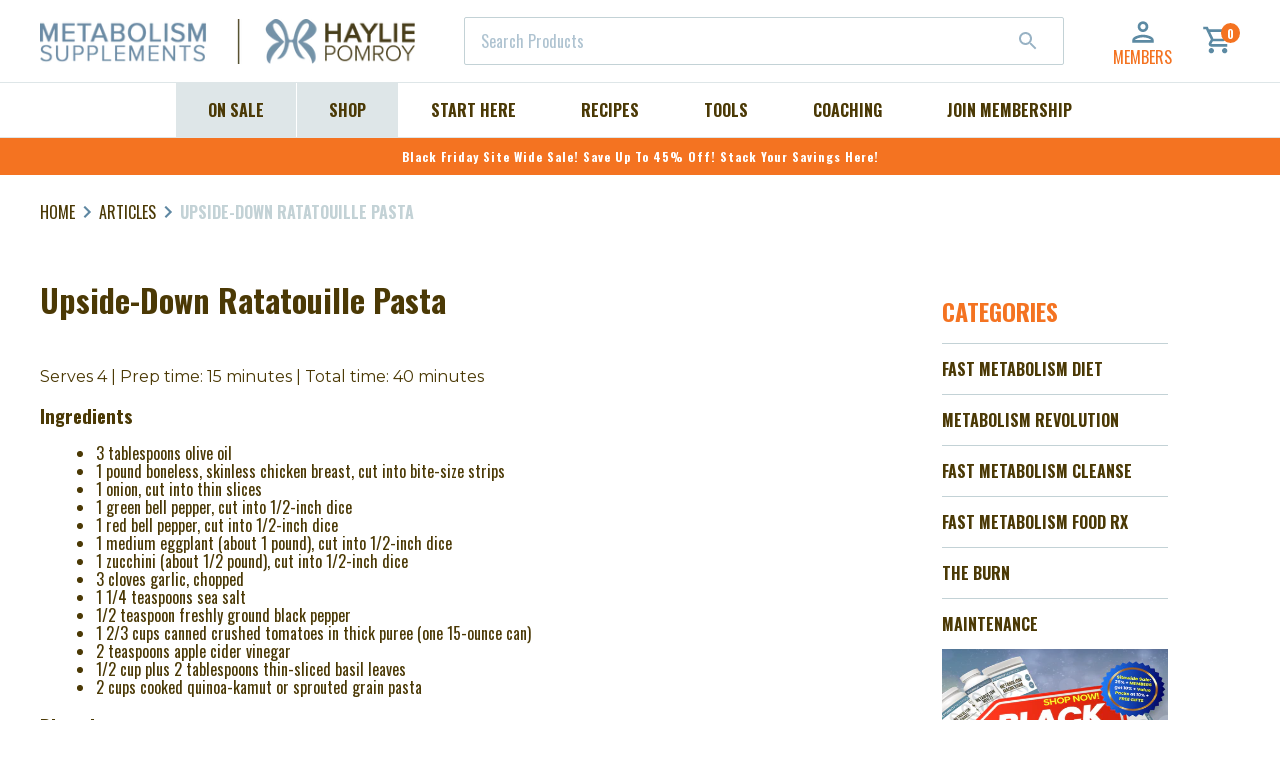

--- FILE ---
content_type: image/svg+xml
request_url: https://cdn.shopify.com/s/files/1/0550/3424/9415/files/Untitled-1.svg?v=1618236635
body_size: -573
content:
<svg xmlns="http://www.w3.org/2000/svg" width="24" height="24" viewBox="0 0 24 24">
    <g fill="none" fill-rule="evenodd">
        <g>
            <g>
                <g>
                    <path d="M0 0L24 0 24 24 0 24z" transform="translate(-388 -79) translate(16 79) rotate(90 198 198)"/>
                    <path fill="#5F88A3" fill-rule="nonzero" d="M8.59 16.59L13.17 12 8.59 7.41 10 6 16 12 10 18z" transform="translate(-388 -79) translate(16 79) rotate(90 198 198)"/>
                </g>
            </g>
        </g>
    </g>
</svg>


--- FILE ---
content_type: text/json
request_url: https://conf.config-security.com/model
body_size: 88
content:
{"title":"recommendation AI model (keras)","structure":"release_id=0x28:3f:4a:34:58:35:23:71:29:5b:5b:2e:33:52:76:43:21:3c:29:75:4f:57:36:7a:4f:39:59:23:24;keras;eidll8gxe1ravdwas4m7uld50jzqjvx3qkwbbtzr3qknuxbw9ux5x0gjg6wp2bazl83m3wcu","weights":"../weights/283f4a34.h5","biases":"../biases/283f4a34.h5"}

--- FILE ---
content_type: application/javascript
request_url: https://xp2023-pix.s3.amazonaws.com/px_5jpxm.js
body_size: 4614
content:
function trackRules(e){let t,i,n,a,o;for(let r=0;r<e.length&&(i=e[r].raw_condition,t=getAttributeFor(i),n=i.p,a=i.v[0].value,o=_px.evaluate(t,n,a),0!=o);r++);return o}function verifyStore(){return fetch(atob(_px.verificationUrl),{method:"POST",headers:{"Content-Type":"application/json"},body:JSON.stringify({store_id:_px.storeId})}),!0}function getAttributeFor(e){switch(e.a[0].name){case"time_spent":return(Date.now()-localStorage._pxSessionStart)/6e4;case"number_of_pages":return _px.getPageVisited().length;case"page_visited":return window.location.href}}function getImg(e,t){let i=document.createElement("img"),n={cid:"c013",evid:"4d746137-8d1d-465b-981b-f81f6382dec0",r:Date.now(),dmn:window.location.hostname,pn:window.location.pathname,qs:window.location.search,suu:1,v1:t,v2:e};return i.width="1",i.height="1",i.border="0",i.src=`https://aa.trkn.us/1/e/c.gif?${Object.keys(n).map((e=>`${e}=${n[e]}`)).join("&")}`,i.id="_pxPixel4",i}window._px=window._px||[],_px.ipRetargetingTriggers=[],_px.storeId="5jpxm",_px.verified=!0,_px.verificationUrl="aHR0cHM6Ly9hcHAucG9zdHBpbG90LmNvbS9pcF9yZXRhcmdldGluZ192ZXJpZmljYXRpb24=",_px.cleanup=function(){if(localStorage.removeItem("_pxSessionStart"),localStorage.removeItem("_pxTimeBeforeUnload"),void 0!==localStorage._pxPageVisited){let e=JSON.parse(localStorage._pxPageVisited);delete e[_px.storeId],localStorage._pxPageVisited=JSON.stringify(e)}},_px.setStorePixelSent=function(e){const t=localStorage._pxPixelSent;if(void 0===t){const t={[_px.storeId]:{[e]:{pixelSent:!0,sentAt:Date.now()}}};localStorage._pxPixelSent=JSON.stringify(t)}else{let i=JSON.parse(t);void 0===i[_px.storeId]?i[_px.storeId]={[e]:{pixelSent:!0,sentAt:Date.now()}}:i[_px.storeId][e]={pixelSent:!0,sentAt:Date.now()},localStorage._pxPixelSent=JSON.stringify(i)}},_px.hasStorePixelSet=function(e){const t=localStorage._pxPixelSent;if(void 0===t)return!1;let i=JSON.parse(t);const n=i[_px.storeId];if(void 0===n||void 0===n[e])return!1;return!((Date.now()-n[e].sentAt)/1e3/86400>30)||(delete i[_px.storeId][e],localStorage._pxPixelSent=JSON.stringify(i),!1)},_px.setPageVisited=function(){const e=localStorage._pxPageVisited,t=document.location.pathname;if(void 0===e){const e={[_px.storeId]:[t]};localStorage._pxPageVisited=JSON.stringify(e)}else{let i=JSON.parse(e);void 0===i[_px.storeId]?i[_px.storeId]=[t]:-1===i[_px.storeId].indexOf(t)&&i[_px.storeId].push(t),localStorage._pxPageVisited=JSON.stringify(i)}},_px.getPageVisited=function(){const e=localStorage._pxPageVisited;if(void 0===e)return[];const t=JSON.parse(e);return void 0===t[_px.storeId]?[]:t[_px.storeId]},_px.track=function(){let e;for(let t=0;t<_px.ipRetargetingTriggers.length;t++){const i=_px.ipRetargetingTriggers[t];e=trackRules(i.rules),e&&(_px.hasStorePixelSet(i.ruleset_id)||_px.insertPixel(_px.storeId,i.ruleset_id))}return!!e||new Promise((function(){return setTimeout(_px.track,6e4)}))},window.addEventListener("unload",(function(){localStorage._pxTimeBeforeUnload=Date.now()})),_px.evaluate=function(e,t,i){switch(t){case"gt":return e>i;case"lt":return e<i;case"eq":return e===i;case"not_eq":return e!==i;case"cont":return e.match(i);case"not_cont":return!e.match(i);case"start":return e.startsWith(i);case"end":return e.endsWith(i)}},_px.insertPixel=function(e,t){const i=getImg(e,t);return document.body.appendChild(i),_px.setStorePixelSent(t),!0},_px.isUsaBased=function(){const e=Intl.DateTimeFormat().resolvedOptions().timeZone;return["America/New_York","America/Detroit","America/Kentucky/Louisville","America/Kentucky/Monticello","America/Indiana/Indianapolis","America/Indiana/Vincennes","America/Indiana/Winamac","America/Indiana/Marengo","America/Indiana/Petersburg","America/Indiana/Vevay","America/Chicago","America/Indiana/Tell_City","America/Indiana/Knox","America/Menominee","America/North_Dakota/Center","America/North_Dakota/New_Salem","America/North_Dakota/Beulah","America/Denver","America/Boise","America/Phoenix","America/Los_Angeles","America/Anchorage","America/Juneau","America/Sitka","America/Metlakatla","America/Yakutat","America/Nome","America/Adak","Pacific/Honolulu"].includes(e)},_px.init=function(){if(!window._px.isUsaBased())return!1;if(0==window._px.verified)return verifyStore(),!0;if(null!=localStorage._pxTimeBeforeUnload){(Date.now()-localStorage._pxTimeBeforeUnload)/1e3<=10?localStorage.removeItem("_pxTimeBeforeUnload"):window._px.cleanup()}void 0===localStorage._pxSessionStart&&(localStorage._pxSessionStart=Date.now()),window._px.setPageVisited(),window._px.track()},"loading"===document.readyState?document.addEventListener("DOMContentLoaded",_px.init):_px.init();

--- FILE ---
content_type: text/javascript
request_url: https://hayliepomroy.com/cdn/shop/t/137/assets/theme.js?v=130808718797260112641689091454
body_size: 18060
content:
function attributeToString(t){return"string"!=typeof t&&"undefined"===(t+="")&&(t=""),jQuery.trim(t)}var Shopify;function floatToString(t,e){t=t.toFixed(e).toString();return t.match(/^\.\d+/)?"0"+t:t}window.slate=window.slate||{},window.theme=window.theme||{},slate.a11y={pageLinkFocus:function(t){var e="js-focus-hidden";t.first().attr("tabIndex","-1").focus().addClass(e).one("blur",function(){t.first().removeClass(e).removeAttr("tabindex")})},focusHash:function(){var t=window.location.hash;t&&document.getElementById(t.slice(1))&&this.pageLinkFocus($(t))},bindInPageLinks:function(){$("a[href*=#]").on("click",function(t){this.pageLinkFocus($(t.currentTarget.hash))}.bind(this))},trapFocus:function(e){var t=e.namespace?"focusin."+e.namespace:"focusin";e.$elementToFocus||(e.$elementToFocus=e.$container),e.$container.attr("tabindex","-1"),e.$elementToFocus.focus(),$(document).on(t,function(t){e.$container[0]===t.target||e.$container.has(t.target).length||e.$container.focus()})},removeTrapFocus:function(t){var e=t.namespace?"focusin."+t.namespace:"focusin";t.$container&&t.$container.length&&t.$container.removeAttr("tabindex"),$(document).off(e)}},slate.cart={cookiesEnabled:function(){var t=navigator.cookieEnabled;return t||(document.cookie="testcookie",t=-1!==document.cookie.indexOf("testcookie")),t}},slate.utils={findInstance:function(t,e,n){for(var r=0;r<t.length;r++)if(t[r][e]===n)return t[r]},removeInstance:function(t,e,n){for(var r=t.length;r--;)if(t[r][e]===n){t.splice(r,1);break}return t},compact:function(t){for(var e=-1,n=null==t?0:t.length,r=0,i=[];++e<n;){var o=t[e];o&&(i[r++]=o)}return i},defaultTo:function(t,e){return null==t||t!=t?e:t}},slate.rte={wrapTable:function(t){var e=void 0===t.tableWrapperClass?"":t.tableWrapperClass;t.$tables.wrap('<div class="'+e+'"></div>')},wrapIframe:function(t){var e=void 0===t.iframeWrapperClass?"":t.iframeWrapperClass;t.$iframes.each(function(){$(this).wrap('<div class="'+e+'"></div>'),this.src=this.src})}},slate.Sections=function(){this.constructors={},this.instances=[],$(document).on("shopify:section:load",this._onSectionLoad.bind(this)).on("shopify:section:unload",this._onSectionUnload.bind(this)).on("shopify:section:select",this._onSelect.bind(this)).on("shopify:section:deselect",this._onDeselect.bind(this)).on("shopify:section:reorder",this._onReorder.bind(this)).on("shopify:block:select",this._onBlockSelect.bind(this)).on("shopify:block:deselect",this._onBlockDeselect.bind(this))},slate.Sections.prototype=$.extend({},slate.Sections.prototype,{_createInstance:function(t,e){var n=$(t),r=n.attr("data-section-id"),n=n.attr("data-section-type");void 0!==(e=e||this.constructors[n])&&(e=$.extend(new e(t),{id:r,type:n,container:t}),this.instances.push(e))},_onSectionLoad:function(t){t=$("[data-section-id]",t.target)[0];t&&this._createInstance(t)},_onSectionUnload:function(t){var e=slate.utils.findInstance(this.instances,"id",t.detail.sectionId);e&&("function"==typeof e.onUnload&&e.onUnload(t),this.instances=slate.utils.removeInstance(this.instances,"id",t.detail.sectionId))},_onSelect:function(t){var e=slate.utils.findInstance(this.instances,"id",t.detail.sectionId);e&&"function"==typeof e.onSelect&&e.onSelect(t)},_onDeselect:function(t){var e=slate.utils.findInstance(this.instances,"id",t.detail.sectionId);e&&"function"==typeof e.onDeselect&&e.onDeselect(t)},_onReorder:function(t){var e=slate.utils.findInstance(this.instances,"id",t.detail.sectionId);e&&"function"==typeof e.onReorder&&e.onReorder(t)},_onBlockSelect:function(t){var e=slate.utils.findInstance(this.instances,"id",t.detail.sectionId);e&&"function"==typeof e.onBlockSelect&&e.onBlockSelect(t)},_onBlockDeselect:function(t){var e=slate.utils.findInstance(this.instances,"id",t.detail.sectionId);e&&"function"==typeof e.onBlockDeselect&&e.onBlockDeselect(t)},register:function(t,n){this.constructors[t]=n,$("[data-section-type="+t+"]").each(function(t,e){this._createInstance(e,n)}.bind(this))}}),slate.Currency=function(){var o=window.theme.moneyFormat||"${{amount}}";return{formatMoney:function(t,e){"string"==typeof t&&(t=t.replace(".",""));var n="",r=/\{\{\s*(\w+)\s*\}\}/;function i(t,e,n,r){return e=slate.utils.defaultTo(e,2),n=slate.utils.defaultTo(n,","),r=slate.utils.defaultTo(r,"."),isNaN(t)||null==t?0:(e=(t=(t/100).toFixed(e)).split("."))[0].replace(/(\d)(?=(\d\d\d)+(?!\d))/g,"$1"+n)+(e[1]?r+e[1]:"")}switch((e=e||o).match(r)[1]){case"amount":n=i(t,2);break;case"amount_no_decimals":n=i(t,0);break;case"amount_with_space_separator":n=i(t,2," ",".");break;case"amount_no_decimals_with_comma_separator":n=i(t,0,",",".");break;case"amount_no_decimals_with_space_separator":n=i(t,0," ")}return e.replace(r,n)}}}(),slate.Image={preload:function(t,e){"string"==typeof t&&(t=[t]);for(var n=0;n<t.length;n++){var r=t[n];this.loadImage(this.getSizedImageUrl(r,e))}},loadImage:function(t){(new Image).src=t},imageSize:function(t){return(t=t.match(/.+_((?:pico|icon|thumb|small|compact|medium|large|grande)|\d{1,4}x\d{0,4}|x\d{1,4})[_\.@]/))?t[1]:null},getSizedImageUrl:function(t,e){var n;return null===e?t:"master"===e?this.removeProtocol(t):(n=t.match(/\.(jpg|jpeg|gif|png|bmp|bitmap|tiff|tif)(\?v=\d+)?$/i))?(t=t.split(n[0]),n=n[0],this.removeProtocol(t[0]+"_"+e+n)):null},removeProtocol:function(t){return t.replace(/http(s)?:/,"")}},slate.Variants=function(){function t(t){this.$container=t.$container,this.product=t.product,this.singleOptionSelector=t.singleOptionSelector,this.originalSelectorId=t.originalSelectorId,this.enableHistoryState=t.enableHistoryState,this.currentVariant=this._getVariantFromOptions(),$(this.singleOptionSelector,this.$container).on("change",this._onSelectChange.bind(this))}return t.prototype=$.extend({},t.prototype,{_getCurrentOptions:function(){var t=$.map($(this.singleOptionSelector,this.$container),function(t){var t=$(t),e=t.attr("type"),n={};return("radio"!==e&&"checkbox"!==e||!!t[0].checked)&&(n.value=t.val(),n.index=t.data("index"),n)});return slate.utils.compact(t)},_getVariantFromOptions:function(){var t=this._getCurrentOptions(),e=this.product.variants,r=!1;return e.forEach(function(e){var n=!0;t.forEach(function(t){n=n&&t.value===e[t.index]}),n&&(r=e)}),r||null},_onSelectChange:function(){var t=this._getVariantFromOptions();this.$container.trigger({type:"variantChange",variant:t}),t&&(this._updateMasterSelect(t),this._updateImages(t),this._updatePrice(t),this.currentVariant=t,this.enableHistoryState)&&this._updateHistoryState(t)},_updateImages:function(t){var e=t.featured_image||{},n=this.currentVariant.featured_image||{};t.featured_image&&e.src!==n.src&&this.$container.trigger({type:"variantImageChange",variant:t})},_updatePrice:function(t){t.price===this.currentVariant.price&&t.compare_at_price===this.currentVariant.compare_at_price||this.$container.trigger({type:"variantPriceChange",variant:t})},_updateHistoryState:function(t){history.replaceState&&t&&(t=window.location.protocol+"//"+window.location.host+window.location.pathname+"?variant="+t.id,window.history.replaceState({path:t},"",t))},_updateMasterSelect:function(t){$(this.originalSelectorId,this.$container)[0].value=t.id}}),t}(),theme.config={mediaQueries:{xs:"screen and (max-width: 29.99em)",smallDown:"screen and (max-width: 47.99em)",small:"screen and (min-width: 30em) and (max-width: 47.99em)",smallUp:"screen and (min-width: 30em)",mediumDown:"screen and (max-width: 64em)",medium:"screen and (min-width: 48em) and (max-width: 64em)",mediumUp:"screen and (min-width: 48em)",largeDown:"screen and (max-width: 79.99em)",large:"screen and (min-width: 64.01em) and (max-width: 79.99em)",largeUp:"screen and (min-width: 64.01em)",widescreen:"screen and (min-width: 80em)"},breakpoints:{small:480,medium:768,large:1024,widescreen:1280}},"undefined"==typeof ShopifyAPI&&(ShopifyAPI={}),ShopifyAPI.onCartUpdate=function(t){},ShopifyAPI.updateCartNote=function(e,n){var r=$(document.body),t={type:"POST",url:"/cart/update.js",data:"note="+attributeToString(e),dataType:"json",beforeSend:function(){r.trigger("beforeUpdateCartNote.ajaxCart",e)},success:function(t){"function"==typeof n?n(t):ShopifyAPI.onCartUpdate(t),r.trigger("afterUpdateCartNote.ajaxCart",[e,t])},error:function(t,e){r.trigger("errorUpdateCartNote.ajaxCart",[t,e]),ShopifyAPI.onError(t,e)},complete:function(t,e){r.trigger("completeUpdateCartNote.ajaxCart",[this,t,e])}};jQuery.ajax(t)},ShopifyAPI.onError=function(XMLHttpRequest,textStatus){var data=eval("("+XMLHttpRequest.responseText+")");data.message&&alert(data.message+"("+data.status+"): "+data.description)},ShopifyAPI.addItemFromForm=function(n,e,r){var i=$(document.body),t={type:"POST",url:"/cart/add.js",data:jQuery(n).serialize(),dataType:"json",beforeSend:function(t,e){i.trigger("beforeAddItem.ajaxCart",n)},success:function(t){"function"==typeof e?e(t,n):ShopifyAPI.onItemAdded(t,n),i.trigger("afterAddItem.ajaxCart",[t,n])},error:function(t,e){"function"==typeof r?r(t,e):ShopifyAPI.onError(t,e),i.trigger("errorAddItem.ajaxCart",[t,e])},complete:function(t,e){i.trigger("completeAddItem.ajaxCart",[this,t,e])}};jQuery.ajax(t)},ShopifyAPI.getCart=function(n){$(document.body).trigger("beforeGetCart.ajaxCart"),jQuery.getJSON("/cart.js",function(t,e){"function"==typeof n?n(t):ShopifyAPI.onCartUpdate(t),$(document.body).trigger("afterGetCart.ajaxCart",t)})},ShopifyAPI.changeItem=function(e,n,r){var i=$(document.body);jQuery.ajax({type:"POST",url:"/cart/change.js",data:"quantity="+n+"&line="+e,dataType:"json",beforeSend:function(){i.trigger("beforeChangeItem.ajaxCart",[e,n])},success:function(t){"function"==typeof r?r(t):ShopifyAPI.onCartUpdate(t),i.trigger("afterChangeItem.ajaxCart",[e,n,t])},error:function(t,e){i.trigger("errorChangeItem.ajaxCart",[t,e]),ShopifyAPI.onError(t,e)},complete:function(t,e){i.trigger("completeChangeItem.ajaxCart",[this,t,e])}})},theme.Drawers=function(){function t(t,e,n){var r={close:"[js-drawer-close]",open:"[js-drawer-open-"+e+"]",openClass:"js-drawer-open",dirOpenClass:"js-drawer-open-"+e};if(this.nodes={$parent:$("html").add("body"),$page:$("#page-container")},this.config=$.extend(r,n),this.position=e,this.$drawer=$("#"+t),!this.$drawer.length)return!1;this.drawerIsOpen=!1,this.init()}return t.prototype.init=function(){$(this.config.open).on("click",$.proxy(this.open,this)),this.$drawer.on("click",this.config.close,$.proxy(this.close,this))},t.prototype.open=function(t){var e=!1;return t?t.preventDefault():e=!0,t&&t.stopPropagation&&(t.stopPropagation(),this.$activeSource=$(t.currentTarget)),this.drawerIsOpen&&!e?this.close():(this.$drawer.prepareTransition(),this.nodes.$parent.addClass(this.config.openClass+" "+this.config.dirOpenClass),this.drawerIsOpen=!0,slate.a11y.trapFocus({$container:this.$drawer,namespace:"drawer_focus"}),this.config.onDrawerOpen&&"function"==typeof this.config.onDrawerOpen&&!e&&this.config.onDrawerOpen(),this.$activeSource&&this.$activeSource.attr("aria-expanded")&&this.$activeSource.attr("aria-expanded","true"),this.bindEvents(),this)},t.prototype.close=function(){this.drawerIsOpen&&($(document.activeElement).trigger("blur"),this.$activeSource&&this.$activeSource.attr("aria-expanded","false"),this.$drawer.prepareTransition(),this.nodes.$parent.removeClass(this.config.dirOpenClass+" "+this.config.openClass),this.drawerIsOpen=!1,slate.a11y.removeTrapFocus({$container:this.$drawer,namespace:"drawer_focus"}),this.unbindEvents())},t.prototype.bindEvents=function(){this.nodes.$parent.on("keyup.drawer",$.proxy(function(t){return 27!==t.keyCode||(this.close(),!1)},this)),this.nodes.$page.on("touchmove.drawer",function(){return!1}),this.nodes.$page.on("click.drawer",$.proxy(function(){return this.close(),!1},this))},t.prototype.unbindEvents=function(){this.nodes.$page.off(".drawer"),this.nodes.$parent.off(".drawer")},t}(),theme.MobileNav=function(){var t={mobileNavDrawer:"#mobile-nav-drawer"};return{init:function(){$(t.mobileNavDrawer),$(".js-drawer-open-left").attr("aria-controls","mobile-nav-drawer").attr("aria-expanded","false"),theme.MobileNavDrawer=new theme.Drawers("mobile-nav-drawer","left")}}}(),void 0===Shopify&&(Shopify={}),Shopify.each=function(t,e){for(var n=0;n<t.length;n++)e(t[n],n)},Shopify.map=function(t,e){for(var n=[],r=0;r<t.length;r++)n.push(e(t[r],r));return n},Shopify.arrayIncludes=function(t,e){for(var n=0;n<t.length;n++)if(t[n]==e)return!0;return!1},Shopify.uniq=function(t){for(var e=[],n=0;n<t.length;n++)Shopify.arrayIncludes(e,t[n])||e.push(t[n]);return e},Shopify.isDefined=function(t){return void 0!==t},Shopify.getClass=function(t){return Object.prototype.toString.call(t).slice(8,-1)},Shopify.extend=function(t,e){function n(){}n.prototype=e.prototype,t.prototype=new n,(t.prototype.constructor=t).baseConstructor=e,t.superClass=e.prototype},Shopify.urlParam=function(t){t=RegExp("[?&]"+t+"=([^&]*)").exec(window.location.search);return t&&decodeURIComponent(t[1].replace(/\+/g," "))},Shopify.Product=function(t){Shopify.isDefined(t)&&this.update(t)},Shopify.Product.prototype.update=function(t){for(property in t)this[property]=t[property]},Shopify.Product.prototype.optionNames=function(){return"Array"==Shopify.getClass(this.options)?this.options:[]},Shopify.Product.prototype.optionValues=function(n){var t;return!Shopify.isDefined(this.variants)||null==(t=Shopify.map(this.variants,function(t){var e="option"+(n+1);return null==t[e]?null:t[e]}))[0]?null:Shopify.uniq(t)},Shopify.Product.prototype.getVariant=function(r){var i=null;return r.length==this.options.length&&Shopify.each(this.variants,function(t){for(var e=!0,n=0;n<r.length;n++)t["option"+(n+1)]!=r[n]&&(e=!1);1==e&&(i=t)}),i},Shopify.Product.prototype.getVariantById=function(t){for(var e=0;e<this.variants.length;e++){var n=this.variants[e];if(t==n.id)return n}return null},Shopify.money_format="${{amount}}",Shopify.formatMoney=function(t,e){"string"==typeof t&&(t=t.replace(".",""));var n="",r=/\{\{\s*(\w+)\s*\}\}/,e=e||this.money_format;function i(t,e){return void 0===t?e:t}function o(t,e,n,r){return e=i(e,2),n=i(n,","),r=i(r,"."),isNaN(t)||null==t?0:(e=(t=(t/100).toFixed(e)).split("."))[0].replace(/(\d)(?=(\d\d\d)+(?!\d))/g,"$1"+n)+(e[1]?r+e[1]:"")}switch(e.match(r)[1]){case"amount":n=o(t,2);break;case"amount_no_decimals":n=o(t,0);break;case"amount_with_comma_separator":n=o(t,2,".",",");break;case"amount_no_decimals_with_comma_separator":n=o(t,0,".",",")}return e.replace(r,n)},Shopify.OptionSelectors=function(t,e){return this.selectorDivClass="selector-wrapper",this.selectorClass="single-option-selector",this.variantIdFieldIdSuffix="-variant-id",this.variantIdField=null,this.historyState=null,this.selectors=[],this.domIdPrefix=t,this.product=new Shopify.Product(e.product),this.onVariantSelected=Shopify.isDefined(e.onVariantSelected)?e.onVariantSelected:function(){},this.replaceSelector(t),this.initDropdown(),e.enableHistoryState&&(this.historyState=new Shopify.OptionSelectors.HistoryState(this)),!0},Shopify.OptionSelectors.prototype.initDropdown=function(){var t,e={initialLoad:!0};this.selectVariantFromDropdown(e)||(t=this,setTimeout(function(){t.selectVariantFromParams(e)||t.fireOnChangeForFirstDropdown.call(t,e)}))},Shopify.OptionSelectors.prototype.fireOnChangeForFirstDropdown=function(t){this.selectors[0].element.onchange(t)},Shopify.OptionSelectors.prototype.selectVariantFromParamsOrDropdown=function(t){this.selectVariantFromParams(t)||this.selectVariantFromDropdown(t)},Shopify.OptionSelectors.prototype.replaceSelector=function(t){var e=document.getElementById(t),n=e.parentNode;Shopify.each(this.buildSelectors(),function(t){n.insertBefore(t,e)}),e.style.display="none",this.variantIdField=e},Shopify.OptionSelectors.prototype.selectVariantFromDropdown=function(t){var e=document.getElementById(this.domIdPrefix).querySelector("[selected]");return!!e&&(e=e.value,this.selectVariant(e,t))},Shopify.OptionSelectors.prototype.selectVariantFromParams=function(t){var e=Shopify.urlParam("variant");return this.selectVariant(e,t)},Shopify.OptionSelectors.prototype.selectVariant=function(t,e){var n=this.product.getVariantById(t);if(null==n)return!1;for(var r=0;r<this.selectors.length;r++){var i=this.selectors[r].element,o=n[i.getAttribute("data-option")];null!=o&&this.optionExistInSelect(i,o)&&(i.value=o)}return"undefined"!=typeof jQuery?jQuery(this.selectors[0].element).trigger("change",e):this.selectors[0].element.onchange(e),!0},Shopify.OptionSelectors.prototype.optionExistInSelect=function(t,e){for(var n=0;n<t.options.length;n++)if(t.options[n].value==e)return!0},Shopify.OptionSelectors.prototype.insertSelectors=function(t,e){Shopify.isDefined(e)&&this.setMessageElement(e),this.domIdPrefix="product-"+this.product.id+"-variant-selector";var n=document.getElementById(t);Shopify.each(this.buildSelectors(),function(t){n.appendChild(t)})},Shopify.OptionSelectors.prototype.buildSelectors=function(){for(var t=0;t<this.product.optionNames().length;t++){var e=new Shopify.SingleOptionSelector(this,t,this.product.optionNames()[t],this.product.optionValues(t));e.element.disabled=!1,this.selectors.push(e)}var n=this.selectorDivClass;this.product.optionNames();return Shopify.map(this.selectors,function(t){var e=document.createElement("div");return e.setAttribute("class",n),e.appendChild(t.element),e})},Shopify.OptionSelectors.prototype.selectedValues=function(){for(var t=[],e=0;e<this.selectors.length;e++){var n=this.selectors[e].element.value;t.push(n)}return t},Shopify.OptionSelectors.prototype.updateSelectors=function(t,e){var n=this.selectedValues(),n=this.product.getVariant(n);n?(this.variantIdField.disabled=!1,this.variantIdField.value=n.id):this.variantIdField.disabled=!0,this.onVariantSelected(n,this,e),null!=this.historyState&&this.historyState.onVariantChange(n,this,e)},Shopify.OptionSelectorsFromDOM=function(t,e){var n=e.optionNames||[],r=e.priceFieldExists||!0,i=e.delimiter||"/",n=this.createProductFromSelector(t,n,r,i);e.product=n,Shopify.OptionSelectorsFromDOM.baseConstructor.call(this,t,e)},Shopify.extend(Shopify.OptionSelectorsFromDOM,Shopify.OptionSelectors),Shopify.OptionSelectorsFromDOM.prototype.createProductFromSelector=function(t,i,o,a){Shopify.isDefined(o)||(o=!0),Shopify.isDefined(a)||(a="/");var t=document.getElementById(t),e=t.childNodes,s=(t.parentNode,i.length),u=[],n=(Shopify.each(e,function(t,e){var n,r;1==t.nodeType&&"option"==t.tagName.toLowerCase()&&(r=t.innerHTML.split(new RegExp("\\s*\\"+a+"\\s*")),0==i.length&&(s=r.length-(o?1:0)),n=r.slice(0,s),r=o?r[s]:"",t.getAttribute("value"),t={available:!t.disabled,id:parseFloat(t.value),price:r,option1:n[0],option2:n[1],option3:n[2]},u.push(t))}),{variants:u});if(0==i.length){n.options=[];for(var r=0;r<s;r++)n.options[r]="option "+(r+1)}else n.options=i;return n},Shopify.SingleOptionSelector=function(n,r,t,e){this.multiSelector=n,this.values=e,this.index=r,this.name=t,this.element=document.createElement("select");for(var i=0;i<e.length;i++){var o=document.createElement("option");o.value=e[i],o.innerHTML=e[i],this.element.appendChild(o)}return this.element.setAttribute("class",this.multiSelector.selectorClass),this.element.setAttribute("data-option","option"+(r+1)),this.element.id=n.domIdPrefix+"-option-"+r,this.element.onchange=function(t,e){n.updateSelectors(r,e=e||{})},!0},Shopify.Image={preload:function(t,e){for(var n=0;n<t.length;n++){var r=t[n];this.loadImage(this.getSizedImageUrl(r,e))}},loadImage:function(t){(new Image).src=t},switchImage:function(t,e,n){var r;t&&e&&(r=this.imageSize(e.src),r=this.getSizedImageUrl(t.src,r),n?n(r,t,e):e.src=r)},imageSize:function(t){t=t.match(/_(1024x1024|2048x2048|pico|icon|thumb|small|compact|medium|large|grande)\./);return null!=t?t[1]:null},getSizedImageUrl:function(t,e){var n;return null==e?t:"master"==e?this.removeProtocol(t):null!=(n=t.match(/\.(jpg|jpeg|gif|png|bmp|bitmap|tiff|tif)(\?v=\d+)?$/i))?(t=t.split(n[0]),n=n[0],this.removeProtocol(t[0]+"_"+e+n)):null},removeProtocol:function(t){return t.replace(/http(s)?:/,"")}},Shopify.OptionSelectors.HistoryState=function(t){this.browserSupports()&&this.register(t)},Shopify.OptionSelectors.HistoryState.prototype.register=function(e){window.addEventListener("popstate",function(t){e.selectVariantFromParamsOrDropdown({popStateCall:!0})})},Shopify.OptionSelectors.HistoryState.prototype.onVariantChange=function(t,e,n){!this.browserSupports()||!t||n.initialLoad||n.popStateCall||window.history.replaceState({},document.title,"?variant="+t.id)},Shopify.OptionSelectors.HistoryState.prototype.browserSupports=function(){return window.history&&window.history.replaceState},!function(){function r(t,e,n,r){return new i(t,e,n,r)}function i(t,e,n,r){this.options=r||{},this.options.adapters=this.options.adapters||{},this.obj=t,this.keypath=e,this.callback=n,this.objectPath=[],this.update=this.update.bind(this),this.parse(),o(this.target=this.realize())&&this.set(!0,this.key,this.target,this.callback)}function o(t){return"object"==typeof t&&null!==t}function a(t){throw new Error("[sightglass] "+t)}r.adapters={},i.tokenize=function(t,e,n){for(var r,i=[],o={i:n,path:""},a=0;a<t.length;a++)r=t.charAt(a),~e.indexOf(r)?(i.push(o),o={i:r,path:""}):o.path+=r;return i.push(o),i},i.prototype.parse=function(){var t,e,n=this.interfaces();n.length||a("Must define at least one adapter interface."),e=~n.indexOf(this.keypath[0])?(t=this.keypath[0],this.keypath.substr(1)):(void 0===(t=this.options.root||r.root)&&a("Must define a default root adapter."),this.keypath),this.tokens=i.tokenize(e,n,t),this.key=this.tokens.pop()},i.prototype.realize=function(){var n,r=this.obj,i=!1;return this.tokens.forEach(function(t,e){o(r)?(void 0!==this.objectPath[e]?r!==(n=this.objectPath[e])&&(this.set(!1,t,n,this.update),this.set(!0,t,r,this.update),this.objectPath[e]=r):(this.set(!0,t,r,this.update),this.objectPath[e]=r),r=this.get(t,r)):(!1===i&&(i=e),(n=this.objectPath[e])&&this.set(!1,t,n,this.update))},this),!1!==i&&this.objectPath.splice(i),r},i.prototype.update=function(){var t,e;(t=this.realize())!==this.target&&(o(this.target)&&this.set(!1,this.key,this.target,this.callback),o(t)&&this.set(!0,this.key,t,this.callback),e=this.value(),this.target=t,this.value()!==e)&&this.callback()},i.prototype.value=function(){if(o(this.target))return this.get(this.key,this.target)},i.prototype.setValue=function(t){o(this.target)&&this.adapter(this.key).set(this.target,this.key.path,t)},i.prototype.get=function(t,e){return this.adapter(t).get(e,t.path)},i.prototype.set=function(t,e,n,r){t=t?"observe":"unobserve";this.adapter(e)[t](n,e.path,r)},i.prototype.interfaces=function(){var e=Object.keys(this.options.adapters);return Object.keys(r.adapters).forEach(function(t){~e.indexOf(t)||e.push(t)}),e},i.prototype.adapter=function(t){return this.options.adapters[t.i]||r.adapters[t.i]},i.prototype.unobserve=function(){var n;this.tokens.forEach(function(t,e){(n=this.objectPath[e])&&this.set(!1,t,n,this.update)},this),o(this.target)&&this.set(!1,this.key,this.target,this.callback)},"undefined"!=typeof module&&module.exports?module.exports=r:"function"==typeof define&&define.amd?define([],function(){return this.sightglass=r}):this.sightglass=r}.call(this),!function(){function y(t,e){return function(){return t.apply(e,arguments)}}function t(t,e){for(var n in e)o.call(e,n)&&(t[n]=e[n]);function r(){this.constructor=t}r.prototype=e.prototype,t.prototype=new r,t.__super__=e.prototype}var S,r,i,e,n,f=[].slice,o={}.hasOwnProperty,d=[].indexOf||function(t){for(var e=0,n=this.length;e<n;e++)if(e in this&&this[e]===t)return e;return-1};function a(){}function s(){}function u(t,e,n){var r,i,o,a,s,u,c,l,d,p,h,f,m;for(this.els=t,this.models=e,null==n&&(n={}),this.update=y(this.update,this),this.publish=y(this.publish,this),this.sync=y(this.sync,this),this.unbind=y(this.unbind,this),this.bind=y(this.bind,this),this.select=y(this.select,this),this.traverse=y(this.traverse,this),this.build=y(this.build,this),this.buildBinding=y(this.buildBinding,this),this.bindingRegExp=y(this.bindingRegExp,this),this.options=y(this.options,this),this.els.jquery||this.els instanceof Array||(this.els=[this.els]),s=0,c=(d=S.extensions).length;s<c;s++){if(this[i=d[s]]={},n[i])for(r in p=n[i])o=p[r],this[i][r]=o;for(r in h=S.public[i])o=h[r],null==(a=this[i])[r]&&(a[r]=o)}for(u=0,l=(f=S.options).length;u<l;u++)this[i=f[u]]=null!=(m=n[i])?m:S.public[i];this.build()}function c(t,e,n,r,i){this.view=t,this.el=e,this.type=n,this.keypath=r,this.options=null!=i?i:{},this.getValue=y(this.getValue,this),this.update=y(this.update,this),this.unbind=y(this.unbind,this),this.bind=y(this.bind,this),this.publish=y(this.publish,this),this.sync=y(this.sync,this),this.set=y(this.set,this),this.eventHandler=y(this.eventHandler,this),this.formattedValue=y(this.formattedValue,this),this.parseTarget=y(this.parseTarget,this),this.observe=y(this.observe,this),this.setBinder=y(this.setBinder,this),this.formatters=this.options.formatters||[],this.dependencies=[],this.formatterObservers={},this.model=void 0,this.setBinder()}function l(t,e,n){var r,i,o,a,s,u,c;for(this.view=t,this.el=e,this.type=n,this.unbind=y(this.unbind,this),this.bind=y(this.bind,this),this.locals=y(this.locals,this),this.component=this.view.components[this.type],this.static={},this.observers={},this.upstreamObservers={},i=t.bindingRegExp(),a=0,s=(u=this.el.attributes||[]).length;a<s;a++)r=u[a],i.test(r.name)||(o=this.camelCase(r.name),0<=d.call(null!=(c=this.component.static)?c:[],o)?this.static[o]=r.value:this.observers[o]=r.value)}function p(t,e,n,r,i){this.view=t,this.el=e,this.type=n,this.keypath=r,this.options=null!=i?i:{},this.sync=y(this.sync,this),this.formatters=this.options.formatters||[],this.dependencies=[],this.formatterObservers={}}S={options:["prefix","templateDelimiters","rootInterface","preloadData","handler"],extensions:["binders","formatters","components","adapters"],public:{binders:{},components:{},formatters:{},adapters:{},prefix:"rv",templateDelimiters:["{","}"],rootInterface:".",preloadData:!0,handler:function(t,e,n){return this.call(t,e,n.view.models)},configure:function(t){var e,n,r,i;for(r in t=null==t?{}:t)if(i=t[r],"binders"===r||"components"===r||"formatters"===r||"adapters"===r)for(n in i)e=i[n],S[r][n]=e;else S.public[r]=i},bind:function(t,e,n){return(t=new S.View(t,e=null==e?{}:e,n=null==n?{}:n)).bind(),t},init:function(t,e,n){return null==n&&(n={}),null==e&&(e=document.createElement("div")),t=S.public.components[t],e.innerHTML=t.template.call(this,e),t=t.initialize.call(this,e,n),(n=new S.View(e,t)).bind(),n}}},window.jQuery||window.$?(e="on"in jQuery.prototype?["on","off"]:["bind","unbind"],r=e[0],i=e[1],S.Util={bindEvent:function(t,e,n){return jQuery(t)[r](e,n)},unbindEvent:function(t,e,n){return jQuery(t)[i](e,n)},getInputValue:function(t){t=jQuery(t);return"checkbox"===t.attr("type")?t.is(":checked"):t.val()}}):S.Util={bindEvent:"addEventListener"in window?function(t,e,n){return t.addEventListener(e,n,!1)}:function(t,e,n){return t.attachEvent("on"+e,n)},unbindEvent:"removeEventListener"in window?function(t,e,n){return t.removeEventListener(e,n,!1)}:function(t,e,n){return t.detachEvent("on"+e,n)},getInputValue:function(t){var e,n,r,i;if("checkbox"===t.type)return t.checked;if("select-multiple"!==t.type)return t.value;for(i=[],n=0,r=t.length;n<r;n++)(e=t[n]).selected&&i.push(e.value);return i}},S.TypeParser=(a.types={primitive:0,keypath:1},a.parse=function(t){return/^'.*'$|^".*"$/.test(t)?{type:this.types.primitive,value:t.slice(1,-1)}:"true"===t?{type:this.types.primitive,value:!0}:"false"===t?{type:this.types.primitive,value:!1}:"null"===t?{type:this.types.primitive,value:null}:"undefined"===t?{type:this.types.primitive,value:void 0}:!1===isNaN(Number(t))?{type:this.types.primitive,value:Number(t)}:{type:this.types.keypath,value:t}},a),S.TextTemplateParser=(s.types={text:0,binding:1},s.parse=function(t,e){for(var n,r,i,o=[],a=t.length,s=0;s<a;){if((i=t.indexOf(e[0],s))<0){o.push({type:this.types.text,value:t.slice(s)});break}if(0<i&&s<i&&o.push({type:this.types.text,value:t.slice(s,i)}),s=i+e[0].length,(i=t.indexOf(e[1],s))<0){n=t.slice(s-e[1].length),(null!=(r=o[o.length-1])?r.type:void 0)===this.types.text?r.value+=n:o.push({type:this.types.text,value:n});break}r=t.slice(s,i).trim(),o.push({type:this.types.binding,value:r}),s=i+e[1].length}return o},s),S.View=(u.prototype.options=function(){for(var t,e={},n=S.extensions.concat(S.options),r=0,i=n.length;r<i;r++)e[t=n[r]]=this[t];return e},u.prototype.bindingRegExp=function(){return new RegExp("^"+this.prefix+"-")},u.prototype.buildBinding=function(t,e,n,i){var o,a,r={},s=function(){for(var t=i.split("|"),e=[],n=0,r=t.length;n<r;n++)a=t[n],e.push(a.trim());return e}(),u=function(){for(var t=s.shift().split("<"),e=[],n=0,r=t.length;n<r;n++)o=t[n],e.push(o.trim());return e}(),c=u.shift();return r.formatters=s,(u=u.shift())&&(r.dependencies=u.split(/\s+/)),this.bindings.push(new S[t](this,e,n,c,r))},u.prototype.build=function(){var t,m,e,n,r,y;for(this.bindings=[],m=function(i){var t,e,n,o,r,a,s,u,c,l,d,p,h,f;if(3===i.nodeType){if(r=S.TextTemplateParser,(n=y.templateDelimiters)&&(u=r.parse(i.data,n)).length&&(1!==u.length||u[0].type!==r.types.text)){for(c=0,d=u.length;c<d;c++)s=u[c],a=document.createTextNode(s.value),i.parentNode.insertBefore(a,i),1===s.type&&y.buildBinding("TextBinding",a,null,s.value);i.parentNode.removeChild(i)}}else 1===i.nodeType&&(t=y.traverse(i));if(!t){for(f=[],l=0,p=(h=function(){for(var t=i.childNodes,e=[],n=0,r=t.length;n<r;n++)o=t[n],e.push(o);return e}()).length;l<p;l++)e=h[l],f.push(m(e));return f}},e=0,n=(r=(y=this).els).length;e<n;e++)t=r[e],m(t);this.bindings.sort(function(t,e){return((null!=(e=e.binder)?e.priority:void 0)||0)-((null!=(e=t.binder)?e.priority:void 0)||0)})},u.prototype.traverse=function(t){for(var e,n,r,i,o,a,s,u,c,l,d=this.bindingRegExp(),p="SCRIPT"===t.nodeName||"STYLE"===t.nodeName,h=t.attributes,f=0,m=h.length;f<m;f++)if(e=h[f],d.test(e.name)){if(o=e.name.replace(d,""),!(r=this.binders[o]))for(i in c=this.binders)a=c[i],"*"!==i&&-1!==i.indexOf("*")&&new RegExp("^"+i.replace(/\*/g,".+")+"$").test(o)&&(r=a);(r=r||this.binders["*"]).block&&(p=!0,n=[e])}for(s=0,u=(l=n||t.attributes).length;s<u;s++)e=l[s],d.test(e.name)&&(o=e.name.replace(d,""),this.buildBinding("Binding",t,o,e.value));return p||(o=t.nodeName.toLowerCase(),this.components[o]&&!t._bound&&(this.bindings.push(new S.ComponentBinding(this,t,o)),p=!0)),p},u.prototype.select=function(t){for(var e,n=this.bindings,r=[],i=0,o=n.length;i<o;i++)t(e=n[i])&&r.push(e);return r},u.prototype.bind=function(){for(var t,e=this.bindings,n=[],r=0,i=e.length;r<i;r++)t=e[r],n.push(t.bind());return n},u.prototype.unbind=function(){for(var t,e=this.bindings,n=[],r=0,i=e.length;r<i;r++)t=e[r],n.push(t.unbind());return n},u.prototype.sync=function(){for(var t,e=this.bindings,n=[],r=0,i=e.length;r<i;r++)t=e[r],n.push("function"==typeof t.sync?t.sync():void 0);return n},u.prototype.publish=function(){for(var t,e=this.select(function(t){return null!=(t=t.binder)?t.publishes:void 0}),n=[],r=0,i=e.length;r<i;r++)t=e[r],n.push(t.publish());return n},u.prototype.update=function(t){var e,n,r,i,o,a,s;for(n in t=null==t?{}:t)r=t[n],this.models[n]=r;for(s=[],i=0,o=(a=this.bindings).length;i<o;i++)e=a[i],s.push("function"==typeof e.update?e.update(t):void 0);return s},u),S.Binding=(c.prototype.setBinder=function(){var t,e,n;if(!(this.binder=this.view.binders[this.type]))for(t in n=this.view.binders)e=n[t],"*"!==t&&-1!==t.indexOf("*")&&new RegExp("^"+t.replace(/\*/g,".+")+"$").test(this.type)&&(this.binder=e,this.args=new RegExp("^"+t.replace(/\*/g,"(.+)")+"$").exec(this.type),this.args.shift());if(this.binder||(this.binder=this.view.binders["*"]),this.binder instanceof Function)return this.binder={routine:this.binder}},c.prototype.observe=function(t,e,n){return S.sightglass(t,e,n,{root:this.view.rootInterface,adapters:this.view.adapters})},c.prototype.parseTarget=function(){var t=S.TypeParser.parse(this.keypath);return 0===t.type?this.value=t.value:(this.observer=this.observe(this.view.models,this.keypath,this.sync),this.model=this.observer.target)},c.prototype.formattedValue=function(t){for(var e,r,i,n,o,a,s,u,c,l,d=this.formatters,p=u=0,h=d.length;u<h;p=++u){for(n=d[p],o=(i=n.match(/[^\s']+|'([^']|'[^\s])*'|"([^"]|"[^\s])*"/g)).shift(),n=this.view.formatters[o],a=[],e=c=0,l=(i=function(){for(var t=[],e=0,n=i.length;e<n;e++)r=i[e],t.push(S.TypeParser.parse(r));return t}()).length;c<l;e=++c)r=i[e],a.push(0===r.type?r.value:((s=this.formatterObservers)[p]||(s[p]={}),(s=this.formatterObservers[p][e])||(s=this.observe(this.view.models,r.value,this.sync),this.formatterObservers[p][e]=s),s.value()));(null!=n?n.read:void 0)instanceof Function?t=n.read.apply(n,[t].concat(f.call(a))):n instanceof Function&&(t=n.apply(null,[t].concat(f.call(a))))}return t},c.prototype.eventHandler=function(e){var n,r=(n=this).view.handler;return function(t){return r.call(e,this,t,n)}},c.prototype.set=function(t){var e;return t=t instanceof Function&&!this.binder.function?this.formattedValue(t.call(this.model)):this.formattedValue(t),null!=(e=this.binder.routine)?e.call(this,this.el,t):void 0},c.prototype.sync=function(){var s,u;return this.set(function(){var t,e,n,r,i,o,a;if(this.observer){if(this.model!==this.observer.target){for(t=0,n=(i=this.dependencies).length;t<n;t++)(u=i[t]).unobserve();if(this.dependencies=[],null!=(this.model=this.observer.target)&&null!=(o=this.options.dependencies)&&o.length)for(e=0,r=(a=this.options.dependencies).length;e<r;e++)s=a[e],u=this.observe(this.model,s,this.sync),this.dependencies.push(u)}return this.observer.value()}return this.value}.call(this))},c.prototype.publish=function(){var t,e,n,r,i,o,a;if(this.observer){for(n=this.getValue(this.el),i=(o=this.formatters.slice(r=0).reverse()).length;r<i;r++)e=(t=o[r].split(/\s+/)).shift(),null!=(a=this.view.formatters[e])&&a.publish&&(n=(a=this.view.formatters[e]).publish.apply(a,[n].concat(f.call(t))));return this.observer.setValue(n)}},c.prototype.bind=function(){var t,e,n,r,i;if(this.parseTarget(),null!=(r=this.binder.bind)&&r.call(this,this.el),null!=this.model&&null!=(r=this.options.dependencies)&&r.length)for(e=0,n=(i=this.options.dependencies).length;e<n;e++)t=i[e],t=this.observe(this.model,t,this.sync),this.dependencies.push(t);if(this.view.preloadData)return this.sync()},c.prototype.unbind=function(){var t,e,n,r,i,o,a,s;for(null!=(o=this.binder.unbind)&&o.call(this,this.el),null!=(o=this.observer)&&o.unobserve(),r=0,i=(a=this.dependencies).length;r<i;r++)a[r].unobserve();for(n in this.dependencies=[],s=this.formatterObservers)for(t in e=s[n])e[t].unobserve();return this.formatterObservers={}},c.prototype.update=function(t){var e;return null==t&&(t={}),this.model=null!=(e=this.observer)?e.target:void 0,null!=(e=this.binder.update)?e.call(this,t):void 0},c.prototype.getValue=function(t){return this.binder&&null!=this.binder.getValue?this.binder.getValue.call(this,t):S.Util.getInputValue(t)},c),S.ComponentBinding=(e=S.Binding,t(l,e),l.prototype.sync=function(){},l.prototype.update=function(){},l.prototype.publish=function(){},l.prototype.locals=function(){var t,e,n,r,i={},o=this.static;for(t in o)n=o[t],i[t]=n;for(t in r=this.observers)e=r[t],i[t]=e.value();return i},l.prototype.camelCase=function(t){return t.replace(/-([a-z])/g,function(t){return t[1].toUpperCase()})},l.prototype.bind=function(){var t,e,n,r,i,o,a,s,u,c,l,d,p,h,f,m,y,g,v,b,w;if(!this.bound){for(e in h=this.observers)n=h[e],this.observers[e]=this.observe(this.view.models,n,function(e){return function(t){return function(){return e.componentView.models[t]=e.observers[t].value()}}}(this).call(this,e));this.bound=!0}if(null!=this.componentView)return this.componentView.bind();for(this.el.innerHTML=this.component.template.call(this),a=this.component.initialize.call(this,this.el,this.locals()),this.el._bound=!0,o={},c=0,d=(f=S.extensions).length;c<d;c++){if(o[i=f[c]]={},this.component[i])for(t in m=this.component[i])s=m[t],o[i][t]=s;for(t in y=this.view[i])s=y[t],null==(u=o[i])[t]&&(u[t]=s)}for(l=0,p=(g=S.options).length;l<p;l++)o[i=g[l]]=null!=(v=this.component[i])?v:this.view[i];for(e in this.componentView=new S.View(this.el,a,o),this.componentView.bind(),w=[],b=this.observers)r=b[e],w.push(this.upstreamObservers[e]=this.observe(this.componentView.models,e,function(n){return function(t,e){return function(){return e.setValue(n.componentView.models[t])}}}(this).call(this,e,r)));return w},l.prototype.unbind=function(){var t,e,n,r=this.upstreamObservers;for(t in r)r[t].unobserve();for(t in e=this.observers)e[t].unobserve();return null!=(n=this.componentView)?n.unbind.call(this):void 0},l),S.TextBinding=(n=S.Binding,t(p,n),p.prototype.binder={routine:function(t,e){return t.data=null!=e?e:""}},p.prototype.sync=function(){return p.__super__.sync.apply(this,arguments)},p),S.public.binders.text=function(t,e){return null!=t.textContent?t.textContent=null!=e?e:"":t.innerText=null!=e?e:""},S.public.binders.html=function(t,e){return t.innerHTML=null!=e?e:""},S.public.binders.show=function(t,e){return t.style.display=e?"":"none"},S.public.binders.hide=function(t,e){return t.style.display=e?"none":""},S.public.binders.enabled=function(t,e){return t.disabled=!e},S.public.binders.disabled=function(t,e){return t.disabled=!!e},S.public.binders.checked={publishes:!0,priority:2e3,bind:function(t){return S.Util.bindEvent(t,"change",this.publish)},unbind:function(t){return S.Util.unbindEvent(t,"change",this.publish)},routine:function(t,e){var n;return"radio"===t.type?t.checked=(null!=(n=t.value)?n.toString():void 0)===(null!=e?e.toString():void 0):t.checked=!!e}},S.public.binders.unchecked={publishes:!0,priority:2e3,bind:function(t){return S.Util.bindEvent(t,"change",this.publish)},unbind:function(t){return S.Util.unbindEvent(t,"change",this.publish)},routine:function(t,e){var n;return"radio"===t.type?t.checked=(null!=(n=t.value)?n.toString():void 0)!==(null!=e?e.toString():void 0):t.checked=!e}},S.public.binders.value={publishes:!0,priority:3e3,bind:function(t){if("INPUT"!==t.tagName||"radio"!==t.type)return this.event="SELECT"===t.tagName?"change":"input",S.Util.bindEvent(t,this.event,this.publish)},unbind:function(t){if("INPUT"!==t.tagName||"radio"!==t.type)return S.Util.unbindEvent(t,this.event,this.publish)},routine:function(t,e){var n,r,i,o,a;if("INPUT"===t.tagName&&"radio"===t.type)return t.setAttribute("value",e);if(null!=window.jQuery){if(t=jQuery(t),(null!=e?e.toString():void 0)!==(null!=(o=t.val())?o.toString():void 0))return t.val(null!=e?e:"")}else if("select-multiple"===t.type){if(null!=e){for(a=[],n=0,r=t.length;n<r;n++)i=t[n],a.push(i.selected=(i=i.value,0<=d.call(e,i)));return a}}else if((null!=e?e.toString():void 0)!==(null!=(o=t.value)?o.toString():void 0))return t.value=null!=e?e:""}},S.public.binders.if={block:!0,priority:4e3,bind:function(t){var e,n;if(null==this.marker)return e=[this.view.prefix,this.type].join("-").replace("--","-"),n=t.getAttribute(e),this.marker=document.createComment(" rivets: "+this.type+" "+n+" "),this.bound=!1,t.removeAttribute(e),t.parentNode.insertBefore(this.marker,t),t.parentNode.removeChild(t)},unbind:function(){var t;return null!=(t=this.nested)?t.unbind():void 0},routine:function(t,e){var n,r,i,o;if(!!e==!this.bound){if(e){for(n in i={},o=this.view.models)r=o[n],i[n]=r;return(this.nested||(this.nested=new S.View(t,i,this.view.options()))).bind(),this.marker.parentNode.insertBefore(t,this.marker.nextSibling),this.bound=!0}return t.parentNode.removeChild(t),this.nested.unbind(),this.bound=!1}},update:function(t){var e;return null!=(e=this.nested)?e.update(t):void 0}},S.public.binders.unless={block:!0,priority:4e3,bind:function(t){return S.public.binders.if.bind.call(this,t)},unbind:function(){return S.public.binders.if.unbind.call(this)},routine:function(t,e){return S.public.binders.if.routine.call(this,t,!e)},update:function(t){return S.public.binders.if.update.call(this,t)}},S.public.binders["on-*"]={function:!0,priority:1e3,unbind:function(t){if(this.handler)return S.Util.unbindEvent(t,this.args[0],this.handler)},routine:function(t,e){return this.handler&&S.Util.unbindEvent(t,this.args[0],this.handler),S.Util.bindEvent(t,this.args[0],this.handler=this.eventHandler(e))}},S.public.binders["each-*"]={block:!0,priority:4e3,bind:function(t){var e,n,r,i;if(null==this.marker)e=[this.view.prefix,this.type].join("-").replace("--","-"),this.marker=document.createComment(" rivets: "+this.type+" "),this.iterated=[],t.removeAttribute(e),t.parentNode.insertBefore(this.marker,t),t.parentNode.removeChild(t);else for(n=0,r=(i=this.iterated).length;n<r;n++)i[n].bind()},unbind:function(t){var e,n,r,i,o;if(null!=this.iterated){for(o=[],n=0,r=(i=this.iterated).length;n<r;n++)e=i[n],o.push(e.unbind());return o}},routine:function(t,e){var n,r,i,o,a,s,u,c,l,d,p,h,f,m,y,g,v,b,w,C=this.args[0];if(this.iterated.length>(e=e||[]).length)for(d=0,f=(g=Array(this.iterated.length-e.length)).length;d<f;d++)g[d],(l=this.iterated.pop()).unbind(),this.marker.parentNode.removeChild(l.els[0]);for(i=p=0,m=e.length;p<m;i=++p)if(a=e[i],(r={index:i})[C]=a,null==this.iterated[i]){for(o in v=this.view.models)a=v[o],null==r[o]&&(r[o]=a);u=this.iterated.length?this.iterated[this.iterated.length-1].els[0]:this.marker,(s=this.view.options()).preloadData=!0,c=t.cloneNode(!0),(l=new S.View(c,r,s)).bind(),this.iterated.push(l),this.marker.parentNode.insertBefore(c,u.nextSibling)}else this.iterated[i].models[C]!==a&&this.iterated[i].update(r);if("OPTION"===t.nodeName){for(w=[],h=0,y=(b=this.view.bindings).length;h<y;h++)(n=b[h]).el===this.marker.parentNode&&"value"===n.type?w.push(n.sync()):w.push(void 0);return w}},update:function(t){var e,n,r,i,o,a,s,u={};for(e in t)n=t[e],e!==this.args[0]&&(u[e]=n);for(s=[],i=0,o=(a=this.iterated).length;i<o;i++)r=a[i],s.push(r.update(u));return s}},S.public.binders["class-*"]=function(t,e){var n=" "+t.className+" ";if(!e==(-1!==n.indexOf(" "+this.args[0]+" ")))return t.className=e?t.className+" "+this.args[0]:n.replace(" "+this.args[0]+" "," ").trim()},S.public.binders["*"]=function(t,e){return null!=e?t.setAttribute(this.type,e):t.removeAttribute(this.type)},S.public.adapters["."]={id:"_rv",counter:0,weakmap:{},weakReference:function(t){var e;return t.hasOwnProperty(this.id)||(e=this.counter++,Object.defineProperty(t,this.id,{value:e})),(e=this.weakmap)[t=t[this.id]]||(e[t]={callbacks:{}})},cleanupWeakReference:function(t,e){if(!(Object.keys(t.callbacks).length||t.pointers&&Object.keys(t.pointers).length))return delete this.weakmap[e]},stubFunction:function(u,t){var c=u[t],l=this.weakReference(u),d=this.weakmap;return u[t]=function(){var t,e,n,r,i,o,a=c.apply(u,arguments),s=l.pointers;for(e in s)for(t=s[e],n=0,r=(o=null!=(i=null!=(i=d[e])?i.callbacks[t]:void 0)?i:[]).length;n<r;n++)(0,o[n])();return a}},observeMutations:function(t,e,n){var r,i,o,a,s;if(Array.isArray(t)){if(null==(i=this.weakReference(t)).pointers)for(i.pointers={},a=0,s=(r=["push","pop","shift","unshift","sort","reverse","splice"]).length;a<s;a++)this.stubFunction(t,r[a]);if(null==(o=i.pointers)[e]&&(o[e]=[]),d.call(i.pointers[e],n)<0)return i.pointers[e].push(n)}},unobserveMutations:function(t,e,n){var r,i;if(Array.isArray(t)&&null!=t[this.id]&&(r=this.weakmap[t[this.id]])&&(i=r.pointers[e]))return 0<=(n=i.indexOf(n))&&i.splice(n,1),i.length||delete r.pointers[e],this.cleanupWeakReference(r,t[this.id])},observe:function(o,a,s){var t,u,c,l=this.weakReference(o).callbacks;return null==l[a]&&(l[a]=[],null!=(t=Object.getOwnPropertyDescriptor(o,a))&&t.get||null!=t&&t.set||(u=o[a],Object.defineProperty(o,a,{enumerable:!0,get:function(){return u},set:(c=this,function(t){var e,n,r,i;if(t!==u&&(c.unobserveMutations(u,o[c.id],a),u=t,e=c.weakmap[o[c.id]])){if((l=e.callbacks)[a])for(n=0,r=(i=l[a].slice()).length;n<r;n++)s=i[n],0<=d.call(l[a],s)&&s();return c.observeMutations(t,o[c.id],a)}})}))),d.call(l[a],s)<0&&l[a].push(s),this.observeMutations(o[a],o[this.id],a)},unobserve:function(t,e,n){var r,i;if((i=this.weakmap[t[this.id]])&&(r=i.callbacks[e]))return 0<=(n=r.indexOf(n))&&(r.splice(n,1),r.length||delete i.callbacks[e]),this.unobserveMutations(t[e],t[this.id],e),this.cleanupWeakReference(i,t[this.id])},get:function(t,e){return t[e]},set:function(t,e,n){return t[e]=n}},S.factory=function(t){return S.sightglass=t,(S.public._=S).public},"object"==typeof("undefined"!=typeof module&&null!==module?module.exports:void 0)?module.exports=S.factory(require("sightglass")):"function"==typeof define&&define.amd?define(["sightglass"],function(t){return this.rivets=S.factory(t)}):this.rivets=S.factory(sightglass)}.call(this),!function(){function e(t,e){return function(){return t.apply(e,arguments)}}var n,t,o,a,r,i;function s(){this.update=e(this.update,this)}function u(t){this.propertyArray=e(this.propertyArray,this),this.update=e(this.update,this),this.update(t)}s.prototype.update=function(i){var o,t,e;for(t in i)e=i[t],"items"!==t&&(this[t]=e);return this.items=function(){for(var t=i.items,e=[],n=0,r=t.length;n<r;n++)o=t[n],e.push(new a(o));return e}()},t=s,u.prototype.update=function(t){var e,n;for(e in t)n=t[e],"properties"!==e&&(this[e]=n);return this.properties=o.Utils.extend({},t.properties)},u.prototype.propertyArray=function(){var t,e,n=this.properties,r=[];for(t in n)e=n[t],r.push({name:t,value:e});return r},a=u,o={settings:{debug:!1,dataAPI:!0,requestBodyClass:null,rivetsModels:{},currency:null,moneyFormat:null,moneyWithCurrencyFormat:null,weightUnit:"g",weightPrecision:0},cart:new t,init:function(t,e){return o.configure(e=null==e?{}:e),o.Utils.log("Initialising CartJS."),o.cart.update(t),o.settings.dataAPI&&(o.Utils.log('"dataAPI" setting is true, initialising Data API.'),o.Data.init()),o.settings.requestBodyClass&&(o.Utils.log('"requestBodyClass" set, adding event listeners.'),jQuery(document).on("cart.requestStarted",function(){return jQuery("body").addClass(o.settings.requestBodyClass)}),jQuery(document).on("cart.requestComplete",function(){return jQuery("body").removeClass(o.settings.requestBodyClass)})),o.Rivets.init(),jQuery(document).trigger("cart.ready",[o.cart])},configure:function(t){return o.Utils.extend(o.settings,t=null==t?{}:t)}},null==window.console&&(window.console={},window.console.log=function(){}),o.Utils={log:function(){return o.Utils.console(console.log,arguments)},error:function(){return o.Utils.console(console.error,arguments)},console:function(t,e){if(o.settings.debug&&"undefined"!=typeof console&&null!==console)return(e=Array.prototype.slice.call(e)).unshift("[CartJS]:"),t.apply(console,e)},wrapKeys:function(t,e,n){var r,i,o;for(r in null==e&&(e="properties"),o={},t)i=t[r],o[e+"["+r+"]"]=null!=n?n:i;return o},unwrapKeys:function(t,e,n){var r,i,o;for(r in null==e&&(e="properties"),i={},t)o=t[r],i[r.replace(e+"[","").replace("]","")]=null!=n?n:o;return i},extend:function(t,e){var n,r;for(n in e)r=e[n],t[n]=r;return t},clone:function(t){var e,n;if(null==t||"object"!=typeof t)return t;for(e in n=new t.constructor,t)n[e]=clone(t[e]);return n},isArray:Array.isArray||function(t){return"[object Array]"==={}.toString.call(t)},ensureArray:function(t){return o.Utils.isArray(t)?t:null!=t?[t]:[]},formatMoney:function(t,e,n,r){var i;return r=(r=null==r?"":r)||o.settings.currency,null!=window.Currency&&r!==o.settings.currency&&(t=Currency.convert(t,o.settings.currency,r),null!=(null!=(i=window.Currency)?i.moneyFormats:void 0))&&r in window.Currency.moneyFormats&&(e=window.Currency.moneyFormats[r][n]),null!=(null!=(i=window.Shopify)?i.formatMoney:void 0)?Shopify.formatMoney(t,e):t},getSizedImageUrl:function(t,e){var n;return null!=(null!=(n=window.Shopify)&&null!=(n=n.Image)?n.getSizedImageUrl:void 0)?t?Shopify.Image.getSizedImageUrl(t,e):Shopify.Image.getSizedImageUrl("https://cdn.shopify.com/s/images/admin/no-image-.gif",e).replace("-_","-"):t||"https://cdn.shopify.com/s/images/admin/no-image-large.gif"}},r=!(i=[]),o.Queue={add:function(t,e,n){t={url:t,data:e,type:(n=null==n?{}:n).type||"POST",dataType:n.dataType||"json",success:o.Utils.ensureArray(n.success),error:o.Utils.ensureArray(n.error),complete:o.Utils.ensureArray(n.complete)};if(n.updateCart&&t.success.push(o.cart.update),i.push(t),!r)return jQuery(document).trigger("cart.requestStarted",[o.cart]),o.Queue.process()},process:function(){var t;if(i.length)return r=!0,(t=i.shift()).complete=o.Queue.process,jQuery.ajax(t);r=!1,jQuery(document).trigger("cart.requestComplete",[o.cart])}},o.Core={getCart:function(t){return(t=null==t?{}:t).type="GET",t.updateCart=!0,o.Queue.add("/cart.js",{},t)},addItem:function(t,e,n,r){return null==e&&(e=1),null==r&&(r={}),(n=o.Utils.wrapKeys(n=null==n?{}:n)).id=t,n.quantity=e,o.Queue.add("/cart/add.js",n,r),o.Core.getCart()},updateItem:function(t,e,n,r){return null==r&&(r={}),(n=o.Utils.wrapKeys(n=null==n?{}:n)).line=t,null!=e&&(n.quantity=e),r.updateCart=!0,o.Queue.add("/cart/change.js",n,r)},removeItem:function(t,e){return o.Core.updateItem(t,0,{},e=null==e?{}:e)},updateItemById:function(t,e,n,r){return null==r&&(r={}),(n=o.Utils.wrapKeys(n=null==n?{}:n)).id=t,null!=e&&(n.quantity=e),r.updateCart=!0,o.Queue.add("/cart/change.js",n,r)},updateItemQuantitiesById:function(t,e){return null==t&&(t={}),(e=null==e?{}:e).updateCart=!0,o.Queue.add("/cart/update.js",{updates:t},e)},removeItemById:function(t,e){t={id:t,quantity:0};return(e=null==e?{}:e).updateCart=!0,o.Queue.add("/cart/change.js",t,e)},clear:function(t){return(t=null==t?{}:t).updateCart=!0,o.Queue.add("/cart/clear.js",{},t)},getAttribute:function(t,e){return t in o.cart.attributes?o.cart.attributes[t]:e},setAttribute:function(t,e,n){var r;return null==n&&(n={}),(r={})[t]=e,o.Core.setAttributes(r,n)},getAttributes:function(){return o.cart.attributes},setAttributes:function(t,e){return null==t&&(t={}),(e=null==e?{}:e).updateCart=!0,o.Queue.add("/cart/update.js",o.Utils.wrapKeys(t,"attributes"),e)},clearAttributes:function(t){return(t=null==t?{}:t).updateCart=!0,o.Queue.add("/cart/update.js",o.Utils.wrapKeys(o.Core.getAttributes(),"attributes",""),t)},getNote:function(){return o.cart.note},setNote:function(t,e){return(e=null==e?{}:e).updateCart=!0,o.Queue.add("/cart/update.js",{note:t},e)}},n=jQuery(document),o.Data={init:function(){return o.Data.setEventListeners("on"),o.Data.render(null,o.cart)},destroy:function(){return o.Data.setEventListeners("off")},setEventListeners:function(t){return n[t]("click","[data-cart-add]",o.Data.add),n[t]("click","[data-cart-remove]",o.Data.remove),n[t]("click","[data-cart-remove-id]",o.Data.removeById),n[t]("click","[data-cart-update]",o.Data.update),n[t]("click","[data-cart-update-id]",o.Data.updateById),n[t]("click","[data-cart-clear]",o.Data.clear),n[t]("change","[data-cart-toggle]",o.Data.toggle),n[t]("change","[data-cart-toggle-attribute]",o.Data.toggleAttribute),n[t]("submit","[data-cart-submit]",o.Data.submit),n[t]("cart.requestComplete",o.Data.render)},add:function(t){return t.preventDefault(),t=jQuery(this),o.Core.addItem(t.attr("data-cart-add"),t.attr("data-cart-quantity"))},remove:function(t){return t.preventDefault(),t=jQuery(this),o.Core.removeItem(t.attr("data-cart-remove"))},removeById:function(t){return t.preventDefault(),t=jQuery(this),o.Core.removeItemById(t.attr("data-cart-remove-id"))},update:function(t){return t.preventDefault(),t=jQuery(this),o.Core.updateItem(t.attr("data-cart-update"),t.attr("data-cart-quantity"))},updateById:function(t){return t.preventDefault(),t=jQuery(this),o.Core.updateItemById(t.attr("data-cart-update-id"),t.attr("data-cart-quantity"))},clear:function(t){return t.preventDefault(),o.Core.clear()},toggle:function(t){var e=jQuery(this),n=e.attr("data-cart-toggle");return e.is(":checked")?o.Core.addItem(n):o.Core.removeItemById(n)},toggleAttribute:function(t){var e=jQuery(this),n=e.attr("data-cart-toggle-attribute");return o.Core.setAttribute(n,e.is(":checked")?"Yes":"")},submit:function(t){var n,r,i;return t.preventDefault(),t=jQuery(this).serializeArray(),i=n=void 0,r={},jQuery.each(t,function(t,e){return"id"===e.name?n=e.value:"quantity"===e.name?i=e.value:r[e.name]=e.value}),o.Core.addItem(n,i,o.Utils.unwrapKeys(r))},render:function(t,e){var n={item_count:e.item_count,total_price:e.total_price,total_price_money:o.Utils.formatMoney(e.total_price,o.settings.moneyFormat,"money_format",null!=("undefined"!=typeof Currency&&null!==Currency?Currency.currentCurrency:void 0)?Currency.currentCurrency:void 0),total_price_money_with_currency:o.Utils.formatMoney(e.total_price,o.settings.moneyWithCurrencyFormat,"money_with_currency_format",null!=("undefined"!=typeof Currency&&null!==Currency?Currency.currentCurrency:void 0)?Currency.currentCurrency:void 0)},r=document.querySelector(".balken"),e=8.33*e.item_count;return r.style.width=e+"%",console.log(e),jQuery("[data-cart-render]").each(function(){var t=jQuery(this);return t.html(n[t.attr("data-cart-render")])})}},"rivets"in window?(o.Rivets={model:null,boundViews:[],init:function(){return o.Rivets.bindViews()},destroy:function(){return o.Rivets.unbindViews()},bindViews:function(){return o.Utils.log("Rivets.js is present, binding views."),o.Rivets.unbindViews(),o.Rivets.model=o.Utils.extend({cart:o.cart},o.settings.rivetsModels),null!=window.Currency&&(o.Rivets.model.Currency=window.Currency),jQuery("[data-cart-view]").each(function(){var t=rivets.bind(jQuery(this),o.Rivets.model);return o.Rivets.boundViews.push(t)})},unbindViews:function(){for(var t=o.Rivets.boundViews,e=0,n=t.length;e<n;e++)t[e].unbind();return o.Rivets.boundViews=[]}},rivets.formatters.eq=function(t,e){return t===e},rivets.formatters.includes=function(t,e){return 0<=t.indexOf(e)},rivets.formatters.match=function(t,e,n){return t.match(new RegExp(e,n))},rivets.formatters.lt=function(t,e){return t<e},rivets.formatters.gt=function(t,e){return e<t},rivets.formatters.not=function(t){return!t},rivets.formatters.empty=function(t){return!t.length},rivets.formatters.plus=function(t,e){return parseInt(t)+parseInt(e)},rivets.formatters.minus=function(t,e){return parseInt(t)-parseInt(e)},rivets.formatters.prepend=function(t,e){return e+t},rivets.formatters.append=function(t,e){return t+e},rivets.formatters.money=function(t,e){return o.Utils.formatMoney(t,o.settings.moneyFormat,"money_format",e)},rivets.formatters.money_with_currency=function(t,e){return o.Utils.formatMoney(t,o.settings.moneyWithCurrencyFormat,"money_with_currency_format",e)},rivets.formatters.weight=function(t){switch(o.settings.weightUnit){case"kg":return(t/1e3).toFixed(o.settings.weightPrecision);case"oz":return(.035274*t).toFixed(o.settings.weightPrecision);case"lb":return(.00220462*t).toFixed(o.settings.weightPrecision);default:return t.toFixed(o.settings.weightPrecision)}},rivets.formatters.weight_with_unit=function(t){return rivets.formatters.weight(t)+o.settings.weightUnit},rivets.formatters.product_image_size=function(t,e){return o.Utils.getSizedImageUrl(t,e)},rivets.formatters.moneyWithCurrency=rivets.formatters.money_with_currency,rivets.formatters.weightWithUnit=rivets.formatters.weight_with_unit,rivets.formatters.productImageSize=rivets.formatters.product_image_size):o.Rivets={init:function(){},destroy:function(){}},o.factory=function(t){return t.init=o.init,t.configure=o.configure,t.cart=o.cart,t.settings=o.settings,t.getCart=o.Core.getCart,t.addItem=o.Core.addItem,t.updateItem=o.Core.updateItem,t.updateItemById=o.Core.updateItemById,t.updateItemQuantitiesById=o.Core.updateItemQuantitiesById,t.removeItem=o.Core.removeItem,t.removeItemById=o.Core.removeItemById,t.clear=o.Core.clear,t.getAttribute=o.Core.getAttribute,t.setAttribute=o.Core.setAttribute,t.getAttributes=o.Core.getAttributes,t.setAttributes=o.Core.setAttributes,t.clearAttributes=o.Core.clearAttributes,t.getNote=o.Core.getNote,t.setNote=o.Core.setNote,t.render=o.Data.render},"object"==typeof exports?o.factory(exports):"function"==typeof define&&define.amd?define(["exports"],function(t){return o.factory(this.CartJS=t),t}):o.factory(this.CartJS={})}.call(this),!function(){function e(t,e){return function(){return t.apply(e,arguments)}}var n,t,o,a,r,i,s=[].indexOf||function(t){for(var e=0,n=this.length;e<n;e++)if(e in this&&this[e]===t)return e;return-1};function u(){this.update=e(this.update,this)}function c(t){this.propertyArray=e(this.propertyArray,this),this.update=e(this.update,this),this.update(t)}u.prototype.update=function(i){var o,t,e;for(t in i)e=i[t],"items"!==t&&(this[t]=e);return this.items=function(){for(var t=i.items,e=[],n=0,r=t.length;n<r;n++)o=t[n],e.push(new a(o));return e}()},t=u,c.prototype.update=function(t){var e,n;for(e in t)n=t[e],"properties"!==e&&(this[e]=n);return this.properties=o.Utils.extend({},t.properties)},c.prototype.propertyArray=function(){var t,e,n=this.properties,r=[];for(t in n)e=n[t],r.push({name:t,value:e});return r},a=c,o={settings:{debug:!1,dataAPI:!0,requestBodyClass:null,rivetsModels:{},currency:null,moneyFormat:null,moneyWithCurrencyFormat:null,weightUnit:"g",weightPrecision:0},cart:new t,init:function(t,e){return o.configure(e=null==e?{}:e),o.Utils.log("Initialising CartJS."),o.cart.update(t),o.settings.dataAPI&&(o.Utils.log('"dataAPI" setting is true, initialising Data API.'),o.Data.init()),o.settings.requestBodyClass&&(o.Utils.log('"requestBodyClass" set, adding event listeners.'),jQuery(document).on("cart.requestStarted",function(){return jQuery("body").addClass(o.settings.requestBodyClass)}),jQuery(document).on("cart.requestComplete",function(){return jQuery("body").removeClass(o.settings.requestBodyClass)})),o.Rivets.init(),jQuery(document).trigger("cart.ready",[o.cart])},configure:function(t){return o.Utils.extend(o.settings,t=null==t?{}:t)}},null==window.console&&(window.console={},window.console.log=function(){}),o.Utils={log:function(){return o.Utils.console(console.log,arguments)},warn:function(){return o.Utils.console(console.warn,arguments)},error:function(){return o.Utils.console(console.error,arguments)},console:function(t,e){if(o.settings.debug&&"undefined"!=typeof console&&null!==console)return(e=Array.prototype.slice.call(e)).unshift("[CartJS]:"),t.apply(console,e)},wrapKeys:function(t,e,n,r){var i,o,a;for(i in null==e&&(e="properties"),null==r&&(r=[]),a={},t)o=t[i],a[0<=s.call(r,i)?i:e+"["+i+"]"]=null!=n?n:o;return a},unwrapKeys:function(t,e,n){var r,i,o;for(r in null==e&&(e="properties"),i={},t)o=t[r],i[r.replace(e+"[","").replace("]","")]=null!=n?n:o;return i},extend:function(t,e){var n,r;for(n in e)r=e[n],t[n]=r;return t},clone:function(t){var e,n;if(null==t||"object"!=typeof t)return t;for(e in n=new t.constructor,t)n[e]=clone(t[e]);return n},delete:function(t,e){var n=t[e];return delete t[e],n},isArray:Array.isArray||function(t){return"[object Array]"==={}.toString.call(t)},ensureArray:function(t){return o.Utils.isArray(t)?t:null!=t?[t]:[]},formatMoney:function(t,e,n,r){var i;return r=(r=null==r?"":r)||o.settings.currency,null!=window.Currency&&r!==o.settings.currency&&(t=Currency.convert(t,o.settings.currency,r),null!=(null!=(i=window.Currency)?i.moneyFormats:void 0))&&r in window.Currency.moneyFormats&&(e=window.Currency.moneyFormats[r][n]),null!=(null!=(i=window.Shopify)?i.formatMoney:void 0)?Shopify.formatMoney(t,e):(o.Utils.warn('A money formatting filter was used, but Shopify.formatMoney is not available. See the note "Dependency when formatting monetary values" on this page: https://cartjs.org/pages/guide#getting-started-setup.'),t)},getSizedImageUrl:function(t,e){var n;return null!=(null!=(n=window.Shopify)&&null!=(n=n.Image)?n.getSizedImageUrl:void 0)?t?Shopify.Image.getSizedImageUrl(t,e):Shopify.Image.getSizedImageUrl("https://cdn.shopify.com/s/images/admin/no-image-.gif",e).replace("-_","-"):t||"https://cdn.shopify.com/s/images/admin/no-image-large.gif"}},r=!(i=[]),o.Queue={add:function(t,e,n){t={url:t,data:e,type:(n=null==n?{}:n).type||"POST",dataType:n.dataType||"json",cache:!!n.cache,success:o.Utils.ensureArray(n.success),error:o.Utils.ensureArray(n.error),complete:o.Utils.ensureArray(n.complete)};if(n.updateCart&&t.success.push(o.cart.update),i.push(t),!r)return jQuery(document).trigger("cart.requestStarted",[o.cart]),o.Queue.process()},process:function(){var t;if(i.length)return r=!0,(t=i.shift()).complete=o.Queue.process,jQuery.ajax(t);r=!1,jQuery(document).trigger("cart.requestComplete",[o.cart])}},o.Core={getCart:function(t){return(t=null==t?{}:t).type="GET",t.updateCart=!0,o.Queue.add("/cart.js",{v:(new Date).getTime()},t)},addItem:function(t,e,n,r){return null==e&&(e=1),null==r&&(r={}),(n=o.Utils.wrapKeys(n=null==n?{}:n,null,null,["selling_plan"])).id=t,n.quantity=e,o.Queue.add("/cart/add.js",n,r),o.Core.getCart()},addItems:function(t,e){return o.Queue.add("/cart/add.js",{items:t},e=null==e?{}:e),o.Core.getCart()},updateItem:function(t,e,n,r){return null==r&&(r={}),(n=o.Utils.wrapKeys(n=null==n?{}:n,null,null,["selling_plan"])).line=t,null!=e&&(n.quantity=e),r.updateCart=!0,o.Queue.add("/cart/change.js",n,r)},removeItem:function(t,e){return o.Core.updateItem(t,0,{},e=null==e?{}:e)},updateItemById:function(t,e,n,r){return null==r&&(r={}),(n=o.Utils.wrapKeys(n=null==n?{}:n,null,null,["selling_plan"])).id=t,null!=e&&(n.quantity=e),r.updateCart=!0,o.Queue.add("/cart/change.js",n,r)},updateItemQuantitiesById:function(t,e){return null==t&&(t={}),(e=null==e?{}:e).updateCart=!0,o.Queue.add("/cart/update.js",{updates:t},e)},removeItemById:function(t,e){t={id:t,quantity:0};return(e=null==e?{}:e).updateCart=!0,o.Queue.add("/cart/change.js",t,e)},clear:function(t){return(t=null==t?{}:t).updateCart=!0,o.Queue.add("/cart/clear.js",{},t)},getAttribute:function(t,e){return t in o.cart.attributes?o.cart.attributes[t]:e},setAttribute:function(t,e,n){var r;return null==n&&(n={}),(r={})[t]=e,o.Core.setAttributes(r,n)},getAttributes:function(){return o.cart.attributes},setAttributes:function(t,e){return null==t&&(t={}),(e=null==e?{}:e).updateCart=!0,o.Queue.add("/cart/update.js",o.Utils.wrapKeys(t,"attributes"),e)},clearAttributes:function(t){return(t=null==t?{}:t).updateCart=!0,o.Queue.add("/cart/update.js",o.Utils.wrapKeys(o.Core.getAttributes(),"attributes",""),t)},getNote:function(){return o.cart.note},setNote:function(t,e){return(e=null==e?{}:e).updateCart=!0,o.Queue.add("/cart/update.js",{note:t},e)}},n=null,o.Data={init:function(){return n=jQuery(document),o.Data.setEventListeners("on"),o.Data.render(null,o.cart)},destroy:function(){return o.Data.setEventListeners("off")},setEventListeners:function(t){return n[t]("click","[data-cart-add]",o.Data.add),n[t]("click","[data-cart-remove]",o.Data.remove),n[t]("click","[data-cart-remove-id]",o.Data.removeById),n[t]("click","[data-cart-update]",o.Data.update),n[t]("click","[data-cart-update-id]",o.Data.updateById),n[t]("click","[data-cart-clear]",o.Data.clear),n[t]("change","[data-cart-toggle]",o.Data.toggle),n[t]("change","[data-cart-toggle-attribute]",o.Data.toggleAttribute),n[t]("submit","[data-cart-submit]",o.Data.submit),n[t]("cart.requestComplete",o.Data.render)},add:function(t){var e;return t.preventDefault(),t=jQuery(this),(e={}).selling_plan=t.attr("data-cart-selling-plan"),o.Core.addItem(t.attr("data-cart-add"),t.attr("data-cart-quantity"),e)},remove:function(t){return t.preventDefault(),t=jQuery(this),o.Core.removeItem(t.attr("data-cart-remove"))},removeById:function(t){return t.preventDefault(),t=jQuery(this),o.Core.removeItemById(t.attr("data-cart-remove-id"))},update:function(t){var e;return t.preventDefault(),t=jQuery(this),(e={}).selling_plan=t.attr("data-cart-selling-plan"),o.Core.updateItem(t.attr("data-cart-update"),t.attr("data-cart-quantity"),e)},updateById:function(t){var e;return t.preventDefault(),t=jQuery(this),(e={}).selling_plan=t.attr("data-cart-selling-plan"),o.Core.updateItemById(t.attr("data-cart-update-id"),t.attr("data-cart-quantity"),e)},clear:function(t){return t.preventDefault(),o.Core.clear()},toggle:function(t){var e=jQuery(this),n=e.attr("data-cart-toggle");return e.is(":checked")?o.Core.addItem(n):o.Core.removeItemById(n)},toggleAttribute:function(t){var e=jQuery(this),n=e.attr("data-cart-toggle-attribute");return o.Core.setAttribute(n,e.is(":checked")?"Yes":"")},submit:function(t){var n,r,i;return t.preventDefault(),t=jQuery(this).serializeArray(),i=n=void 0,r={},jQuery.each(t,function(t,e){return"id"===e.name?n=e.value:"quantity"===e.name?i=e.value:"selling_plan"===e.name?r.selling_plan=e.value:e.name.match(/^properties\[[\w-_ ]*\]$/)?r[e.name]=e.value:void 0}),o.Core.addItem(n,i,o.Utils.unwrapKeys(r))},render:function(t,e){var n={item_count:e.item_count,total_price:e.total_price,total_price_money:o.Utils.formatMoney(e.total_price,o.settings.moneyFormat,"money_format",null!=("undefined"!=typeof Currency&&null!==Currency?Currency.currentCurrency:void 0)?Currency.currentCurrency:void 0),total_price_money_with_currency:o.Utils.formatMoney(e.total_price,o.settings.moneyWithCurrencyFormat,"money_with_currency_format",null!=("undefined"!=typeof Currency&&null!==Currency?Currency.currentCurrency:void 0)?Currency.currentCurrency:void 0)};return progressShippingBar(e),$(document).on("cart.requestComplete",function(t,e){progressShippingBar(e),$(".site-header__cart-count").text(e.item_count)}),jQuery("[data-cart-render]").each(function(){var t=jQuery(this);return t.html(n[t.attr("data-cart-render")])})}},"undefined"!=typeof rivets&&null!==rivets?(o.Rivets={model:null,boundViews:[],init:function(){return o.Rivets.bindViews()},destroy:function(){return o.Rivets.unbindViews()},bindViews:function(){return o.Utils.log("Rivets.js is present, binding views."),o.Rivets.unbindViews(),o.Rivets.model=o.Utils.extend({cart:o.cart},o.settings.rivetsModels),null!=window.Currency&&(o.Rivets.model.Currency=window.Currency),jQuery("[data-cart-view]").each(function(){var t=rivets.bind(jQuery(this),o.Rivets.model);return o.Rivets.boundViews.push(t)})},unbindViews:function(){for(var t=o.Rivets.boundViews,e=0,n=t.length;e<n;e++)t[e].unbind();return o.Rivets.boundViews=[]}},rivets.formatters.eq=function(t,e){return t===e},rivets.formatters.includes=function(t,e){return 0<=t.indexOf(e)},rivets.formatters.match=function(t,e,n){return t.match(new RegExp(e,n))},rivets.formatters.lt=function(t,e){return t<e},rivets.formatters.gt=function(t,e){return e<t},rivets.formatters.not=function(t){return!t},rivets.formatters.empty=function(t){return!t.length},rivets.formatters.plus=function(t,e){return parseInt(t)+parseInt(e)},rivets.formatters.minus=function(t,e){return parseInt(t)-parseInt(e)},rivets.formatters.times=function(t,e){return t*e},rivets.formatters.divided_by=function(t,e){return t/e},rivets.formatters.modulo=function(t,e){return t%e},rivets.formatters.prepend=function(t,e){return e+t},rivets.formatters.append=function(t,e){return t+e},rivets.formatters.slice=function(t,e,n){return t.slice(e,n)},rivets.formatters.pluralize=function(t,e,n){return null==n&&(n=e+"s"),1===(t=o.Utils.isArray(t)?t.length:t)?e:n},rivets.formatters.array_element=function(t,e){return t[e]},rivets.formatters.array_first=function(t){return t[0]},rivets.formatters.array_last=function(t){return t[t.length-1]},rivets.formatters.money=function(t,e){return o.Utils.formatMoney(t,o.settings.moneyFormat,"money_format",e)},rivets.formatters.money_with_currency=function(t,e){return o.Utils.formatMoney(t,o.settings.moneyWithCurrencyFormat,"money_with_currency_format",e)},rivets.formatters.weight=function(t){switch(o.settings.weightUnit){case"kg":return(t/1e3).toFixed(o.settings.weightPrecision);case"oz":return(.035274*t).toFixed(o.settings.weightPrecision);case"lb":return(.00220462*t).toFixed(o.settings.weightPrecision);default:return t.toFixed(o.settings.weightPrecision)}},rivets.formatters.weight_with_unit=function(t){return rivets.formatters.weight(t)+o.settings.weightUnit},rivets.formatters.product_image_size=function(t,e){return o.Utils.getSizedImageUrl(t,e)},rivets.formatters.moneyWithCurrency=rivets.formatters.money_with_currency,rivets.formatters.weightWithUnit=rivets.formatters.weight_with_unit,rivets.formatters.productImageSize=rivets.formatters.product_image_size):o.Rivets={init:function(){},destroy:function(){}},o.factory=function(t){return t.init=o.init,t.configure=o.configure,t.cart=o.cart,t.settings=o.settings,t.getCart=o.Core.getCart,t.addItem=o.Core.addItem,t.addItems=o.Core.addItems,t.updateItem=o.Core.updateItem,t.updateItemById=o.Core.updateItemById,t.updateItemQuantitiesById=o.Core.updateItemQuantitiesById,t.removeItem=o.Core.removeItem,t.removeItemById=o.Core.removeItemById,t.clear=o.Core.clear,t.getAttribute=o.Core.getAttribute,t.setAttribute=o.Core.setAttribute,t.getAttributes=o.Core.getAttributes,t.setAttributes=o.Core.setAttributes,t.clearAttributes=o.Core.clearAttributes,t.getNote=o.Core.getNote,t.setNote=o.Core.setNote,t.render=o.Data.render},"object"==typeof exports?o.factory(exports):"function"==typeof define&&define.amd?define(["exports"],function(t){return o.factory(this.CartJS=t),t}):o.factory(this.CartJS={})}.call(this);const ajaxCart=document.querySelector("#ajaxCart"),ajaxCartForm=document.querySelector("#ajaxCart .ajax-cart__content"),ajaxCartHeader=document.querySelector("#ajaxCart .ajax-cart__header"),ajaxCartFooter=document.querySelector("#ajaxCart .ajax-cart__footer"),ajaxCartCheckoutButton=document.querySelector("#ajaxCart .ajax-cart__checkout-button"),ajaxCartCheckout=document.querySelector('#ajaxCart [name="checkout"]'),ajaxCartTrigger=document.querySelectorAll("[data-cart-trigger]"),closeCartButton=document.querySelectorAll(".ajax-cart__close");function progressShippingBar(t){console.log("progress the bar!");var e=document.querySelector(".ajax-cart__progress-bar").dataset.amount,n=document.getElementById("progressBar"),t=t.total_price/e*100;n.style.transform=`translateX(calc(-100% + ${t<=100?t:100}%))`}ajaxCartForm.style.height=`calc(100% - ${ajaxCartHeader.offsetHeight+ajaxCartFooter.offsetHeight+24}px)`,ajaxCartTrigger.forEach(t=>{t.addEventListener("click",()=>{ajaxCart.classList.add("is-open")})}),closeCartButton.forEach(t=>{t.addEventListener("click",()=>{ajaxCart.classList.remove("is-open")})}),ajaxCartCheckoutButton.addEventListener("click",()=>{ajaxCartCheckout.click()}),theme.Tabs=function(){var n="[js-tab-trigger]",r="[js-tab-content]";return{init:function(){$(n).on("click",function(t){t.preventDefault();var e,t=$(this);"true"!=t.attr("aria-selected")&&(e=$(r+"#"+t.attr("aria-controls")),t.siblings(n).attr("aria-selected",!1),t.attr("aria-selected",!0),e.siblings(r).hide().attr("aria-hidden",!0),e.show().attr("aria-hidden",!1))})}}}(),theme.Accordion=function(){var n="[js-accordion-group]",r="[js-accordion-header]",i="[js-accordion-content]";return{init:function(){$("body").on("click",r,function(t){var e=$(this);"true"==e.attr("aria-expanded")?(e.siblings().slideUp(400,function(){$(this).attr("aria-hidden",!0)}),e.siblings(i).find(r).each(function(){$(this).attr("aria-expanded",!1),$(this).siblings(i).slideUp(400,function(){$(this).attr("aria-hidden",!0)})}),e.attr("aria-expanded",!1)):(e.parent().siblings().find(i,n).slideUp(400,function(){$(this).attr("aria-hidden",!0)}),e.parent().siblings().find(r,n).attr("aria-expanded",!1),e.siblings(i).slideDown().attr("aria-hidden",!1),e.attr("aria-expanded",!0))})}}}(),theme.CustomSearch=function(){const t=document.querySelector("#SearchDrawerMobile"),e=document.querySelector(".search-close"),n=document.querySelector(".mobile-search");return{init:function(){t.addEventListener("click",()=>{n.classList.add("active"),t.classList.add("hidden"),e.classList.add("active")}),e.addEventListener("click",()=>{n.classList.remove("active"),t.classList.remove("hidden"),e.classList.remove("active")}),n.addEventListener("click",function(t){document.querySelector(".mobile-search.active .search-form").contains(t.target)||n.classList.remove("active")})}}}(),theme.Footer=function(){var r="[js-accordion-header]",i="[js-accordion-content]";function t(t){this.$container=$(t);var e=this.$container.find(r),n=this.$container.find(i);enquire.register(theme.config.mediaQueries.largeUp,{match:function(){e.attr("aria-expanded",!0),n.removeAttr("style"),n.attr("aria-hidden",!1)},unmatch:function(){e.attr("aria-expanded",!1),n.css("display","none"),n.attr("aria-hidden",!0)}})}return t.prototype=$.extend({},t.prototype,{}),t}(),theme.Product=function(){var e="[data-add-to-cart]",n="[data-add-to-cart-text]",r="[data-compare-price]",i="[data-compare-text]",o="[data-product-select]",a="[data-price-wrapper]",s="[data-product-json]",u="[data-product-price]",c="[data-single-option-selector]",l="[js-image-carousel]";function t(t){this.$container=$(t),$(s,this.$container).html()&&(this.$container.attr("data-section-id"),this.productSingleObject=JSON.parse($(s,this.$container).html()),t={$container:this.$container,enableHistoryState:this.$container.data("enable-history-state")||!1,singleOptionSelector:c,originalSelectorId:o,product:this.productSingleObject},this.settings={},this.namespace=".product",this.variants=new slate.Variants(t),this.$container.on("variantChange"+this.namespace,this.updateAddToCartState.bind(this)),this.$container.on("variantPriceChange"+this.namespace,this.updateProductPrices.bind(this)),this.initCarousel(),this.initRecentlyViewed(),$("#rc_radio_options .rc_radio").on("change",function(){"autodeliver"==$(this).val()?($("#rc_onetime_options").removeClass("rc_options--active"),$("#rc_autodeliver_options").addClass("rc_options--active"),$("#product-quantity-input-recurring-recommended").prop("checked",!0)):"onetime"==$(this).val()&&($("#rc_onetime_options").addClass("rc_options--active"),$("#rc_autodeliver_options").removeClass("rc_options--active"),$("#product-quantity-input-recommended").prop("checked",!0))}))}return t.prototype=$.extend({},t.prototype,{initCarousel:function(){var t=$(l,this.$container);enquire.register(theme.config.mediaQueries.mediumDown,{match:function(){t.flickity({wrapAround:!0,prevNextButtons:!1,pageDots:!1,imagesLoaded:!0})},unmatch:function(){t.hasClass("flickity-enabled")&&t.flickity("destroy")}})},initRecentlyViewed:function(){var e,n,r,i=this.$container.data("product-handle"),t=JSON.parse(sessionStorage.getItem("recentlyViewed"))||[],o=Handlebars.compile($("#RecentlyViewedTemplate").html());for(n=0,(e=t).forEach(function(t){if(t==i)return e.splice(n,1),e;n++}),0<(t=e).length&&(r=[],t.slice(0,3).forEach(function(t){$.ajax({type:"GET",url:"/products/"+t+".js",dataType:"json",async:!1}).done(function(t){var e={};t.tags.forEach(t=>{t.includes("badge-")&&(e.badge=t.split("-")[1])}),e.url=t.url,e.description=t.description,e.title=t.title,e.img_url=t.featured_image,e.price=slate.Currency.formatMoney(t.price,theme.moneyFormat),r.push(e)})}),this.$container.after(o({products:r}))),t.push(i);4<t.length;)t.shift();sessionStorage.setItem("recentlyViewed",JSON.stringify(t))},updateAddToCartState:function(t){t=t.variant;t?($(a,this.$container).removeClass("hide"),t.available?($(e,this.$container).prop("disabled",!1),$(n,this.$container).html("Add to Shopping Bag")):($(e,this.$container).prop("disabled",!0),$(n,this.$container).html(theme.strings.soldOut))):($(e,this.$container).prop("disabled",!0),$(n,this.$container).html(theme.strings.unavailable),$(a,this.$container).addClass("hide"))},updateProductPrices:function(t){var t=t.variant,e=$(r,this.$container),n=e.add(i,this.$container);$(u,this.$container).html(slate.Currency.formatMoney(t.price,theme.moneyFormat)),t.compare_at_price>t.price?(e.html(slate.Currency.formatMoney(t.compare_at_price,theme.moneyFormat)),n.removeClass("hide")):(e.html(""),n.addClass("hide"))},updateProductImage:function(t){t=t.variant,t=slate.Image.getSizedImageUrl(t.featured_image.src,this.settings.imageSize);this.$featuredImage.attr("src",t)},onUnload:function(){this.$container.off(this.namespace)}}),t}(),theme.Blog=function(){var t=document.querySelector(".blogs__select");t&&t.addEventListener("change",function(t){window.location.href=t.target.value})}(),theme.Popup=function(){var t=document.querySelectorAll(".product .product__quick-view");if(document.body.classList.contains("template-product")){$(".product-layout .carousel-main").flickity({pageDots:!1,imagesLoaded:!0}),$(".product-layout .carousel-nav").flickity({asNavFor:".product-layout .carousel-main",contain:!0,pageDots:!1,imagesLoaded:!0});const n=setInterval(()=>{var t=document.querySelectorAll(".product-recommendations__wrapper .product .product__quick-view");0<t.length&&(t.forEach(t=>{t.addEventListener("click",e)}),clearInterval(n))},1e3)}function e(t){var e;1300<window.innerWidth&&(t.preventDefault(),t.stopPropagation(),Array.from(t.target.parentElement.children).forEach(t=>{t.classList.contains("product__popup")&&(t.classList.add("open"),e=t)}),document.querySelector(".product__popup.open .product__popup--close").addEventListener("click",function(){e.classList.remove("open")}),$(".product__popup.open .carousel-main").flickity({pageDots:!1,imagesLoaded:!0}),$(".product__popup.open .carousel-nav").flickity({asNavFor:".product__popup.open .carousel-main",contain:!0,pageDots:!1,imagesLoaded:!0}))}t&&t.forEach(t=>{t.addEventListener("click",e)}),document.body.classList.contains("template-collection")&&document.querySelector(".collection__products-wrapper .load-more")}(),theme.Header=function(){const e=document.querySelector(".site-header");$("#mobile-nav-drawer ul > .parent-link").on("click",function(t){t.stopPropagation(),$(this).hasClass("active")?($(this).removeClass("active"),$(this).find(".child-wrapper").slideUp(200)):($(this).addClass("active"),$(this).find(".child-wrapper").slideDown(200))}),window.addEventListener("scroll",function(t){window.scrollY>e.offsetHeight?e.classList.add("sticky"):e.classList.remove("sticky")}),window.innerWidth<1024&&($(".site-footer__navigation .parent-link").addClass("js-accordion-header"),$(".site-footer__navigation .child-wrapper").addClass("js-accordion-content"))}(),theme.Sliders=($(".main-carousel").flickity({cellAlign:"left",contain:!0,wrapAround:!0,autoPlay:5e3,imagesLoaded:!0,prevNextButtons:!1,pageDots:!1}),$(".alt-carousel").flickity({cellAlign:"left",contain:!0,wrapAround:!0,imagesLoaded:!0,autoPlay:5e3,prevNextButtons:!1}),$(".carousel-main").flickity({cellAlign:"left",contain:!0,wrapAround:!0,imagesLoaded:!0,autoPlay:5e3,prevNextButtons:!1,pageDots:!0}),$(".brand-slider").flickity({wrapAround:!0,imagesLoaded:!0}),$(".testimonials__wrapper").flickity({cellAlign:"left",contain:!0,wrapAround:!0,imagesLoaded:!0}),$(".community__wrapper--mobile").flickity({cellAlign:"left",contain:!0,wrapAround:!0,imagesLoaded:!0}),$(".collection-list__slider").flickity({cellAlign:"left",contain:!0,wrapAround:!0,imagesLoaded:!0}),void $(".articles-carousel").flickity({cellAlign:"center",contain:!0,wrapAround:!0,imagesLoaded:!0}));class PredictiveSearch extends HTMLElement{constructor(){super(),this.input=this.querySelector('input[type="search"]'),this.predictiveSearchResults=this.querySelector("#predictive-search"),this.searchTerm="",setTimeout(()=>{this.input.addEventListener("input",t=>{t.preventDefault(),this.onChange()}),this.input.addEventListener("focus",this.onFocus.bind(this)),this.addEventListener("focusout",this.onFocusOut.bind(this))},300)}onChange(){var t=null==this.input.value?"":this.input.value.trim();(this.searchTerm=t).length?this.getSearchResults(t):this.close()}getSearchResults(t){fetch(`/search/suggest?q=${t}&section_id=predictive-search`).then(t=>{if(t.ok)return t.text();throw t=new Error(t.status),this.close(),t}).then(t=>{t=(new DOMParser).parseFromString(t,"text/html").querySelector("#shopify-section-predictive-search").innerHTML;this.predictiveSearchResults.innerHTML=t,this.open()}).catch(t=>{throw this.close(),t})}open(){this.predictiveSearchResults.style.display="block"}close(){this.predictiveSearchResults.style.display="none"}onFocusOut(){setTimeout(()=>{this.contains(document.activeElement)||this.close()})}onFocus(){var t=null==this.input.value?"":this.input.value.trim();t.length&&(this.searchTerm!==t?this.onChange():"true"===this.getAttribute("results")?this.open():this.getSearchResults(this.searchTerm))}}theme.customerAddresses=void($("#address_form_new").length&&(Shopify&&new Shopify.CountryProvinceSelector("AddressCountryNew","AddressProvinceNew",{hideElement:"AddressProvinceContainerNew"}),$(".address-country-option").each(function(){var t=$(this).data("form-id");new Shopify.CountryProvinceSelector("AddressCountry_"+t,"AddressProvince_"+t,{hideElement:"AddressProvinceContainer_"+t})}),$("[js-address-edit]").on("click",function(){var t=$(this).data("form-id");$("#address_form_"+t).toggle(),$(".account-address__edit").toggle(),$(".account-address__listing").toggle()}),$("[js-address-delete]").on("click",function(){var t=$(this),e=t.data("form-id"),t=t.data("confirm-message");confirm(t||"Are you sure you wish to delete this address?")&&Shopify.postLink("/account/addresses/"+e,{parameters:{_method:"delete"}})}))),theme.customerLogin=function(){var t="[js-show-recover]",e="[js-hide-recover]";function n(t){t.preventDefault(),r()}function r(){$(".login__recover").toggle(),$(".login__login").toggle()}$(t).length&&("#recover"===window.location.hash&&r(),$(".reset-password-success").length&&$("#ResetSuccess").removeClass("hide"),$(t).on("click",n),$(e).on("click",n))}(),theme.Account=function(){var n="[js-nav-expand]",r="[js-nav-container]";function t(t){this.$container=$(t),this.$navExpand=this.$container.find(n),this.$nav=this.$container.find(r);var e=this.$nav;this.$navExpand.on("click",this.toggleNav.bind(this)),enquire.register(theme.config.mediaQueries.largeUp,{match:function(){e.addClass("nav-expanded")},unmatch:function(){e.removeClass("nav-expanded")}})}return t.prototype=$.extend({},t.prototype,{toggleNav:function(){this.$nav.toggleClass("nav-expanded")}}),t}(),theme.AccountAddress=function(t){this.$container=$(t),enquire.register(theme.config.mediaQueries.smallDown,{match:function(){$("#account-address-new",this.$container).attr("aria-hidden",!0),$('[aria-controls="account-address-new"]',this.$container).attr("aria-expanded",!1)},unmatch:function(){$(".account__accordion-header",this.$container).attr("aria-expanded",!0),$("#account-address-new, #account-address-list",this.$container).removeAttr("aria-hidden").removeAttr("style")}})},theme.ProductRecommendations=function(t){var e=(t=this.$container=$(t)).data("baseUrl"),n=t.data("productId"),e=e+"?section_id=product-recommendations&limit="+t.data("limit")+"&product_id="+n+" .product-recommendations";t.parent().load(e)},theme.BlogAccountRecipes=function(){var t="account-article-preview__title",e="Recipes",r="[js-filter]";function n(t){this.$container=$(t),this.list=null,this._init()}return n.prototype=$.extend({},n.prototype,{_init:function(){this._initList()},_initList:function(){var n=new List(e,{valueNames:[t],pagination:!0,page:12});$(r).on("change",function(t){var e=t.target.value;n.filter(t=>!!t.elm.querySelector('[data-tag="'+e+'"]'))}.bind(this))}}),n}(),$(document).ready(function(){var t=new slate.Sections;t.register("header",theme.Header),t.register("product",theme.Product),t.register("blog",theme.Blog),t.register("popup",theme.Popup),t.register("sliders",theme.Sliders),t.register("account-dashboard",theme.Account),t.register("account-address",theme.AccountAddress),t.register("product-recommendations",theme.ProductRecommendations),t.register("footer",theme.Footer),t.register("blog-account-recipes",theme.BlogAccountRecipes),customElements.define("predictive-search",PredictiveSearch),slate.a11y.pageLinkFocus($(window.location.hash)),$(".in-page-link").on("click",function(t){slate.a11y.pageLinkFocus($(t.currentTarget.hash))}),slate.rte.wrapTable({$tables:$(".rte table"),tableWrapperClass:"rte__table-wrapper"});slate.rte.wrapIframe({$iframes:$('.rte iframe[src*="youtube.com/embed"],.rte iframe[src*="player.vimeo"]'),iframeWrapperClass:"rte__video-wrapper"}),slate.cart.cookiesEnabled()&&(document.documentElement.className=document.documentElement.className.replace("supports-no-cookies","supports-cookies")),theme.CustomSearch.init(),theme.MobileNav.init(),theme.Accordion.init(),theme.Tabs.init()});

--- FILE ---
content_type: text/javascript
request_url: https://static.klaviyo.com/onsite/js/Dropdown.ed114a6b4f2a16f43755.js
body_size: 2332
content:
"use strict";(self.webpackChunk_klaviyo_onsite_modules=self.webpackChunk_klaviyo_onsite_modules||[]).push([[4983],{15613:function(e,t,o){o.d(t,{DZ:function(){return x},Hi:function(){return C},Qj:function(){return E},ck:function(){return R},fr:function(){return k},kF:function(){return I},ob:function(){return w}});var r=o(5645),n=o.n(r),i=o(67895),l=o.n(i),s=o(18359),a=o.n(s),d=o(23409),u=o(76965),p=o(24567);let c,f,m=e=>e;const y=["theme","formVersionCId","isOpen","isFocused","isValid","dropUp"],b=["theme"],S=["theme","dropUp","maxHeight","isOpen"],h=["theme","formVersionCId","selected"],g=["theme","formVersionCId"],v=["className","isOpen","fill"],x=a().forwardRef(((e,t)=>a().createElement(p.ZC,l()({ref:t,style:{position:"relative",display:"flex"}},e))));x.displayName="DropdownContainer";const C=a().forwardRef(((e,t)=>{let{theme:o,isOpen:r,isFocused:i,isValid:s,dropUp:u}=e,f=n()(e,y);return a().createElement(p.ZC,l()({ref:t,className:(0,d.iv)(c||(c=m`
          &&& {
            &:focus-within {
              outline-width: 2px;
              outline-style: auto;
              outline-color: ${0};
              outline-offset: 0;
            }
          }
        `),o.inputStyles.border.activeColor||o.focusColor),style:Object.assign({flex:1,display:"flex",flexDirection:"row",justifyContent:"space-between",boxSizing:"border-box",backgroundColor:o.inputStyles.inputBackgroundColor,padding:"0 8px 0px 16px",border:"1px solid",borderColor:(r||i)&&o.inputStyles.border.activeColor||!s&&o.inputStyles.border.errorColor||o.inputStyles.border.defaultColor,height:o.inputStyles.textStyles.height,cursor:"pointer"},u?{borderBottomRightRadius:o.inputStyles.borderRadius,borderBottomLeftRadius:o.inputStyles.borderRadius,borderTopRightRadius:r?0:o.inputStyles.borderRadius,borderTopLeftRadius:r?0:o.inputStyles.borderRadius}:{borderTopRightRadius:o.inputStyles.borderRadius,borderTopLeftRadius:o.inputStyles.borderRadius,borderBottomRightRadius:r?0:o.inputStyles.borderRadius,borderBottomLeftRadius:r?0:o.inputStyles.borderRadius})},f))}));C.displayName="DropdownField";const I=a().forwardRef(((e,t)=>{let o=n()(e,b);return a().createElement(p.zx,l()({ref:t,style:{cursor:"pointer"}},o))}));I.displayName="DropdownToggleButton";const w=a().forwardRef(((e,t)=>{let{theme:o,dropUp:r,maxHeight:i,isOpen:s}=e,d=n()(e,S);const u=o.inputStyles.borderRadius>16?16:o.inputStyles.borderRadius;return a().createElement(p.ZC,l()({ref:t,style:Object.assign({backgroundColor:"#fff",boxSizing:"border-box",width:"100%",maxHeight:i,position:"absolute",overflowY:"auto",zIndex:2},r?{borderWidth:s?"1px 1px 0 1px":0,borderStyle:"solid",borderColor:o.inputStyles.border.activeColor,bottom:"100%",borderTopRightRadius:u,borderTopLeftRadius:u}:{borderWidth:s?"0 1px 1px 1px":0,borderStyle:"solid",borderColor:o.inputStyles.border.activeColor,top:"100%",borderBottomRightRadius:u,borderBottomLeftRadius:u})},d))}));w.displayName="Items";const R=a().forwardRef(((e,t)=>{let{theme:o,selected:r}=e,i=n()(e,h);const s={padding:8,userSelect:"none",cursor:"pointer",color:o.inputStyles.textStyles.formInputTextColor,fontFamily:o.inputStyles.textStyles.fontFamily,fontSize:o.inputStyles.textStyles.fontSize,fontWeight:o.inputStyles.textStyles.fontWeight,letterSpacing:o.inputStyles.textStyles.letterSpacing,backgroundColor:o.inputStyles.inputBackgroundColor};return a().createElement(p.ZC,l()({ref:t,style:r?Object.assign({},s,{backgroundColor:(0,u.ZP)(o.inputStyles.inputBackgroundColor)}):s},i))}));R.displayName="Item";const k=a().forwardRef(((e,t)=>{let{theme:o}=e,r=n()(e,g);return a().createElement(p.II,l()({ref:t,className:(0,d.iv)(f||(f=m`
        &&& {
          &::placeholder {
            color: ${0};
            font-family: ${0};
            font-size: ${0};
            font-weight: ${0};
            letter-spacing: ${0}px;
          }
          &:focus-visible {
            outline: 0; // focus state handled with DropdownField :focus-within
          }
        }
      `),o.inputStyles.textStyles.placeholderColor,o.inputStyles.textStyles.fontFamily,o.inputStyles.textStyles.fontSize,o.inputStyles.textStyles.fontWeight,o.inputStyles.textStyles.letterSpacing),style:{border:"none",flex:1,cursor:"pointer",color:o.inputStyles.textStyles.formInputTextColor,fontFamily:o.inputStyles.textStyles.fontFamily,fontSize:o.inputStyles.textStyles.fontSize,fontWeight:o.inputStyles.textStyles.fontWeight,letterSpacing:o.inputStyles.textStyles.letterSpacing}},r))}));k.displayName="DropdownInput";const E=e=>{let{className:t="",isOpen:o,fill:r}=e,i=n()(e,v);return a().createElement("svg",l()({style:{fill:r},height:"20",width:"20",viewBox:"0 0 20 20","aria-hidden":"true",focusable:"false",className:t,transform:o?"rotate(180)":""},i),a().createElement("path",{d:"M4.516 7.548c0.436-0.446 1.043-0.481 1.576 0l3.908 3.747 3.908-3.747c0.533-0.481 1.141-0.446 1.574 0 0.436 0.445 0.408 1.197 0 1.615-0.406 0.418-4.695 4.502-4.695 4.502-0.217 0.223-0.502 0.335-0.787 0.335s-0.57-0.112-0.789-0.335c0 0-4.287-4.084-4.695-4.502s-0.436-1.17 0-1.615z"}))}},60761:function(e,t,o){o.r(t),o.d(t,{default:function(){return C}});var r=o(67895),n=o.n(r),i=o(5645),l=o.n(i),s=(o(92461),o(70818),o(39265),o(60873),o(18359)),a=o.n(s),d=o(23034),u=o(51800),p=o(85912),c=o(24567),f=o(53610),m=o(3440),y=o(15613),b=o(26655),S=o(57829),h=o(96288),g=o(59769);const v=["ref"],x=["onBlur","onKeyDown"];var C=({componentId:e,formVersionCId:t,theme:o,a11yIdentifierBlock:r,a11yIdentifierStyles:i})=>{var C;const I=(0,s.useRef)(null),{current:w}=(0,s.useRef)((0,p.Z)("klaviyo_ariaid_")),R=(0,S.Z)((e=>!!e.onsiteState.client.isDesignWorkflow)),k=(0,S.Z)((o=>{var r;const n=null==(r=o.onsiteState.openFormVersions[t])?void 0:r.components[e];return!!o.onsiteState.client.isDesignWorkflow||!n||n.valid||void 0===n.valid})),E=(0,S.Z)((o=>{var r;return null==(r=o.onsiteState.openFormVersions[t])||null==(r=r.components[e])?void 0:r.metadata}),d.X),Z=(0,S.Z)((o=>{var r;return null==(r=o.onsiteState.openFormVersions[t])||null==(r=r.components[e])?void 0:r.validationErrorType})),B=(0,S.Z)((o=>(0,g.HN)(o,t,e))),V=(0,S.Z)((t=>{var o;return null==(o=t.formsState.components[e])||null==(o=o.data)?void 0:o.required})),D=(0,S.Z)((t=>{var o;return null==(o=t.formsState.components[e])||null==(o=o.data)?void 0:o.label})),F=(0,S.Z)((t=>{var o;return null==(o=t.formsState.components[e])||null==(o=o.data)?void 0:o.showLabel})),O=(0,S.Z)((t=>{var o;return null==(o=t.formsState.components[e])||null==(o=o.data)?void 0:o.placeholder})),L=(0,S.Z)((t=>{var o;return(null==(o=t.formsState.components[e])||null==(o=o.data)?void 0:o.options)||[]}),d.X),[N,T]=(0,s.useState)(L);let z=!1;const W=I.current;if(W){z=window.innerHeight-W.getBoundingClientRect().bottom<160}(0,s.useEffect)((()=>{R||(0,b.DK)({formVersionCId:t,componentId:e})}),[R,t,e]);const{isOpen:H,getToggleButtonProps:_,getLabelProps:P,getMenuProps:j,getInputProps:U,getComboboxProps:$,getItemProps:K,inputValue:X,highlightedIndex:M}=(0,u.Kb)({items:N,itemToString:e=>(null==e?void 0:e.label)||"",onSelectedItemChange:({selectedItem:o})=>(o=>{var r;(0,h.l)();const{value:n,label:i}=o||{};(0,b.hX)({componentId:e,formVersionCId:t,value:n||i}),null==(r=I.current)||r.focus()})(o)}),q=$(),{ref:Q}=q,A=l()(q,v),Y=U({ref:e=>(I.current=e,e)}),{onBlur:G,onKeyDown:J}=Y,ee=l()(Y,x),te=_(),oe=()=>{if(-1===M){(0,h.l)();const o=N.find((e=>e.label.toLowerCase()===X.toLowerCase()));(0,b.hX)({componentId:e,formVersionCId:t,value:(null==o?void 0:o.value)||(null==o?void 0:o.label)||""})}};return(0,s.useEffect)((()=>{T(L.filter((e=>e.label.toLowerCase().startsWith(X.toLowerCase()))))}),[X,L]),a().createElement(c.ZC,{a11yIdentifier:r,style:{width:"100%",alignSelf:"flex-end"}},a().createElement(c.ZC,null,a().createElement(m.Z,n()({a11yIdentifier:i,style:{display:null===D?"none":void 0},theme:o},P(),{showLabel:!(void 0!==F||!D)||F}),D),a().createElement(y.DZ,{ref:Q},a().createElement(y.Hi,{a11yIdentifier:i,theme:o,isValid:k,isOpen:H,isFocused:(null==(C=document.activeElement)?void 0:C.id)===ee.id,formVersionCId:t,dropUp:z},a().createElement(y.fr,n()({},A,ee,{"aria-label":D?void 0:O,"aria-required":V||void 0,"aria-invalid":!k,"aria-describedby":k?void 0:w,theme:o,formVersionCId:t,tabIndex:R?-1:0,placeholder:O,onBlur:e=>{G(e),oe()},onKeyDown:e=>{J(e),"Enter"===e.key&&oe()},onClick:te.onClick,a11yIdentifier:i})),a().createElement(y.kF,n()({theme:o,type:"button",focusable:!1},te,{"aria-controls":A["aria-controls"],a11yIdentifier:r,"aria-label":"Show Options"}),a().createElement(y.Qj,{tabIndex:-1,isOpen:H,fill:o.inputStyles.border.defaultColor}))),a().createElement(y.ob,n()({theme:o,maxHeight:150,dropUp:z,isOpen:H},j(),{a11yIdentifier:i}),H&&0===N.length&&a().createElement(y.ck,n()({a11yIdentifier:i,theme:o},K({key:"no-results",disabled:!0,index:0,item:{label:"",value:""}})),"No results found"),H&&N.map(((e,t)=>a().createElement(y.ck,n()({key:e.label,theme:o},K({item:e,index:t}),{selected:M===t,a11yIdentifier:i}),e.label)))))),!R&&!H&&a().createElement(f.Z,{theme:o,formVersionCId:t,componentAriaID:w,metadata:E,validationErrorType:Z,validationErrorMessage:B,a11yIdentifier:i}))}}}]);

--- FILE ---
content_type: application/javascript; charset=utf-8
request_url: https://searchanise-ef84.kxcdn.com/preload_data.1r1G3I3Q9T.js
body_size: 10664
content:
window.Searchanise.preloadedSuggestions=['phase 1 recipes','phase 2 recipes','metabolism shake','free book','phase 3 recipes','bye bye belly fat','metabolism colon','baking mix','10 day cleanse','turkey chili','metabolism bars','fatty acids','metabolism energy','phase 2 shake','vitamin d','fat blaster bundle','h burn','vitamin c','metabolism revolution','free radicals','turkey chili recipes','garden meatballs','meal map','daily slim','fat blaster','sweet potato','free books','metabolism dim','metabolism sweet','i burn','warrior soup','dessert and snack mix','smoothie recipes','bye bye belly fat bundle','metabolism multivitamin','stress blend','d burn','turkey or buffalo chili','metabolism histamine','tomato soup','metabolism stress blend','d3 & k2','phase 1 recipes breakfast','food list','metabolism fatty acids','tomato soup brand','10 day cleanse kit','metabolism control','metabolism enzyme balance','magnesium supplement','chicken sausage','metabolism multi','chili recipe','fast metabolism all purpose baking mix','salad dressing','garden meatballs recipe','slow cooker','metabolism free radicals','metabolism t4t3','snack bars','5 day cleanse','food rx','metabolism metals','fast metabolism shake','breakfast recipes','fem balance','phase 1 food list','spaghetti squash','turkey meatloaf','phase 2 breakfast','metabolism b12 & folate','pork tenderloin','enzymes digestive enzymes','the burn','protein powder','chicken soup','dim turmeric','phase 3 breakfast','phase 2 snacks','t3 t4','phase 1 shakes','success boosters','beef stew','h burn program','dessert mix','oatmeal smoothie','pain and inflammation protocol','colon cleanse','cortisol burn','phase 3 shake','chia pudding','meal maps','chili mac','dry brush','phase 1 shake','metabolism cla','metabolism revolution recipes','chocolate recipes','food lists','turkey meatloaf phase 2 recipe','weekend warrior','phase 1 recipe','fast metabolism diet','tuna salad','bread recipe','cacao cookies','sweet potatoes','30 day cleanse','phase 1 breakfast','multi vitamins','stuffed pepper','hamburger soup','italian chicken and wild rice','sprouted grain','free download','chicken barley soup','stuffed pepper soup','fast metabolism','bell pepper soup','gluten free','almond berry pancakes','ph strips','dry skin brushing','food bars','i burn tea','pumpkin muffins','heavy metal cleanse','mexican quinoa','phase 3 snacks','metabolism melatonin','coconut chicken','atp boost','maintenance phase','meatloaf recipe','blood sugar','metabolism mchc calcium','cancel membership','phase one recipes','testo boost','eating out','black bean soup','nutritional yeast','chicken recipes','oat milk','lemon challenge test','pork loin','salad dressing recipe','harvest pumpkin bars','stevia sweetener','pain and inflammation','cabbage soup','digestive enzymes','turkey white bean kale soup','phase 2 recipe','liver detoxification','heavy metals','gi shake','belly fat','fast metabolism baking mix','vitamin b','beef and cabbage soup','metabolism rice','h burn tea','stir fry','i burn soup','apple cake','soup recipe','high cholesterol','vegan recipes','fatty liver','chicken sausage bowl','fmd food bars','metabolism stress','glucobalance shake','menopause diet','baking mix recipes','shaker bottle','vitamin d3','smoked salmon','strawberry french toast','candida cleanse','egg white','metabolism zinc glycinate','shepherds pie','meal plan','soup recipes','warrior soup recipe','turkey soup','vegetarian recipes','black bean','phase 2 recipes chicken','shrimp recipe for phase 3','d burn soup','vit d','h burn smoothie','phase 2 breakfast recipes','10 day cleanse-detox book','bread recipes','pumpkin coffee cake','jambalaya recipe','on the go snack bars','fast metabolism bars','pumpkin cookies','chicken fajita salad','chicken and barley soup','metabolism t3t4','meal replacement shakes','turkey chili recipe','weight loss','chocolate cake','frozen mango smoothie','probiotic value pack','mayonnaise recipe','sweet potato shepherds pie','almond milk','pancakes phase 3','ice cream','hair loss','chicken and broccoli bowl','phase one','phase shakes','7 day hormone balance','phase 2 shakes','slow cooker recipes','turkey burger','hummus recipe','brown rice','metabolism essentials','phase 1 dinner recipes','enzyme balance','type-2 diabetes','avocado chili','dips and dressings','metabolism revolution 14 download','daily slim bundle','buffalo chili','phase 1 dinner','french toast','h burn soup','zucchini bread','metabolism energy and stress blend','almond flour pancakes','protein bars','spinach and mushroom scramble','greek meatballs','cla supplement','28 day challenge','insulin resistance','dry skin brush','lentil stew','egg salad','histamine bundle','amino acids','live chat','phase 1 dessert','e books','stuffed red pepper','healthy skin collagen','soup cleanse','phase 1 snacks','portion guides','breakfast sausage','digestive reserves','candida cleanse-detox','dry brushing','gall bladder','super intensive','d burn soup recipe','vit c','turkey or buffalo chili recipe','pot roast','phase 2 intensive','anti inflammatory','5 day cleanse meal map','phase 2 dinner','phase 3 lunch','phase 2 snack','cashew soup','buffered vitamin c','mango smoothie','chocolate pudding','metabolism fem-balance','dim turmeric bundle','i burn recipes','sticky bun chia pudding','food bar','snack dessert mix','cashew chicken','zinc supplement','3 day soup cleanse','phase 2 food list','chicken broccoli bowl','lentil recipes','tomato sauce','master food list','vitamin b12','fmd shake','turkey meatballs','baked egg casserole','phase 1 oatmeal bars','white bean','metabolism candida','soup brand','spaghetti recipe','liver support','request for care','oatmeal berry breakfast soup','metabolism cortisol burn','smoothie recipe','blank meal map','metabolism noodles','southwestern breakfast stir-fry','ph test','phase 1 breakfast recipes','fmd shake value pack','sweet potato hash','vitamin d and k','10 day cleanse recipes','phase 3 snack','mchc calcium','pork pepperoncini','metabolism shake value pack','phase 3 food list','snack mix','shredded mexican chicken','fast metabolism cabbage soup','t4 t3','apple pineapple crisp','phase 1 foods','pork chops','berry nutty oatmeal','chicken fajita','meat sauce','salad dressing recipes','wild rice','green smoothie','chicken chili','blueberry muffins','free shipping','10-day cleanse','turkey bacon','sugar cravings','spanish rice','oatmeal cookies','tuna cakes','fatty acid','red pepper and tomato','curry recipe','almond butter','salmon recipe','shrimp recipes','fmd phase 2 recipes','cancel subscription','metabolism thyroid','rhubarb meringue','14 day quick start','phase 2 desserts','rice milk','burn soup','omega-3 supplement','h burn recipes','bye bye','cook books','sweet apple cake','free book fast metabolism','avocado smoothie','sweet potato pancakes','spicy chicken casserole','blood pressure','meal map b','shrimp salad','apple pie smoothie','sweet potato salad','tuna and cucumber salad','cauliflower rice','cajun chicken salad','coconut water','metabolism university','phase 2 soup','coconut cream pie','phase exercise','metabolism basics','phase 1 intensive','blood sugar repair','muffin recipe','water intake','brussels sprouts','fast metabolism cleanse','calcium magnesium','7 day jump start','crab cakes','log in','beef and cabbage','breakfast hash','pain and inflammation program','beef lo me in','hormone rx','mushroom meatloaf','probiotic pack','red pepper soup','hummus recipes','iron supplement','apple pie','chicken stir fry','b complex','phase 1 lunch','metabolism colon valuepack','apple crisp','weekend warrior soup recipe','turkey wrap','multi vitamin','vegetable soup','nutty chicken','not losing weight','crock pot','cleanse recipes','dessert recipes','fish recipe','roasted chickpeas','metabolism muffins','cauliflower pizza','gluten free bread','chicken recipe','phase 2 lunch','lemon meringues','beef and noodles','phase 2 recipes breakfast','dim bundle','baked salmon recipe','ph testing','cinnamon roll','phase 3 recipes for dinner','phase 3 desserts','5 day detox','hot flashes','phase 3 dinner','green beans','chicken sausage recipe','pork tenderloin recipes','garlic chicken','limeade slushy','sparkling water','gut health','stuffed pepper recipe','acorn squash','strawberry jam','metabolism makeover essentials','weight exercise','steak and quinoa','ham and white bean soup','chicken barley soup recipe','power foods list','h-burn recipes','recipes quinoa','brown rice pasta','turkey kale soup','rhubarb bbq sauce','adrenal support','grocery list','power food list','haylie pomroy','d3 k2','buffalo chicken','italian chicken skillet','protein shake','food map','liver cleanse','phase 3 recipe','turkey sausage','pepperoncini pork roast','cod recipes','fried chicken','carrot cake','pork chop recipe','bbq sauce','3 day cleanse','homestyle beef and noodle','value pack','metabolism shakes','phase 2 bars','high cholesterol article','advanced clinical','i burn tea recipe','your subscription','avocado oil','chia seed','lobster chowder','phase 1 desserts','adrenal repair','14 day fast metabolism diet','cleanse shake','phase 2 soups','vit d3','phase 1 bars','steak stir fry','meal map a','chicken salad','t4t3 value','mustard egg salad','flank steak','crab salad','burn book','shrimp asparagus','chicken phase 1','28 day fast metabolism diet plan','health wish list','breakfast burrito','chicken and veggie soup','total transformation kit','southwestern beef cabbage soup','eggplant stew','roast beef','white chili','balsamic turkey','chicken and sweet potato stew','slow cooker chicken','chicken fajita chili bowl','pea protein','fruit smoothie recipes','blog posts','buffalo chicken skewers','roasted vegetables','brussel sprouts','membership free trial','italian chicken','mocktails free','my order','drinking alcohol','phase 2 dessert','green tea','b12 folate','metabolism magnesium','contact us','pumpkin recipes','hamburger recipe','homemade breakfast sausage','coconut cookies phase 3','d-burn recipes','support healthy skin collagen','thyroid foods','phase 3 intensive','rhubarb recipes','weekend warrior soup','collagen production','what to eat a day in phase 2','metabolism cleanse','digital books','meal map c','jicama tacos','spaghetti squash recipes','phase 2 super intensive','d burn tea','success booster','e book','lettuce wraps','heavy metals metabolism','phase 3 dinner recipes','metabolism t4t3 value pack','homemade turkey sausage','fish oil','lemon challenge','heavy metal','salsa recipe','fish recipes','phase 2 meals','pro biotics','chicken and barley soup recipe','herbal tea','brussel sprouts recipes','tuna noodle','green apple smoothie','phase 3 breakfast recipe','eggs benedict','fmd bars','free foods','bell soup','vegetarian chili','sweet potato shepherd\'s','chick peas','chili recipes','for shipping to canada','spring water','strawberry french toast recipe','fast metabolism diet quick start kit 14 days','slow cooker beef stew','breakfast shake','green peas','fast metabolism food rx mini cookbook and program guide cholesterol','probiotic & histamine','how to cancel membership','all purpose baking mix','protein phase 3','italian garden meatballs','pasta and sauce','rest and restoration soup','pumpkin soup','burn tea','quick start kit','fmd app','phase 2 chicken recipes','adrenal fatigue','egg white scramble','recipe books','maintenance program','hummus creamy','phase two recipes','cream of asparagus soup','steak fajita','bye-bye belly fat','chicken chili fajita bowl','phase 2 foods','breakfast shakes','3 day soup diet','mexican bowl','cacao coconut','burrito salad','thyroid tested','i-burn tea','phase 3 smoothie','acid reflux','recipe for chili mac','stuffed cabbage','high blood pressure','cook book','shopping list','quick start guide','no gallbladder','metabolism fat blaster','fried rice','supplement guide','essential fatty acids','breakfast bars','melatonin peppermint','chicken bowl','coconut sugar','phase 2 vegan recipes','what tomato soup do you use','berry baked oatmeal','chicken vegetable soup','energy drink','food rx book','rosemary chicken','broccoli beef','mushroom soup','sign in','fmd shakes','chocolate stevia','stuffed zucchini','holiday recipes','soothing tea','what to eat phase 2','breakfast phase 1','beef and broccoli','garlic chicken quinoa','almond flour','thyroid support','cleanse workbook','pork roast','phase 1 recipes breakfast smoothie','digestive reserves test','sunflower oil','cholesterol support','phase three','gift card','metabolism revolution replacement shake','red pepper tomato','dessert & snack mix','chicken noodle soup','phase 2 shake recipes','phase 3 breakfast recipes','phase two','beef mushroom recipe','pecan pie','taco salad','fast metabolism rice','phase recipes','b vitamin','phase 1 protein','fmd kit','weight gain','crispy cauliflower pizza','alternative sweeteners','anti-inflammatory foods','metabolism slim','shrimp recipe','roasted chicken','spiced indian chickpeas','meal replacement','menopause supplements','phase 2 chicken','liver detox','chickpea pasta','success stories','d burn smoothie','what is the fat blaster bundle','anti-inflammatory foods lists','fat burning smoothie','beef recipes','phase 2 dinners','white fish recipes','breakfast oatmeal','self assessment questionnaire','phase 2 snacks recipes','meat loaf','phase 3 soup','pumpkin pancake','cortisol control','oatmeal bars','sweet potato and broccoli','metabolism d3 and d2','burger recipe','cucumber melon margarita','metabolism fem balance','h-burn tea','phase 1 dinners','b12 & folate','fast metabolism quick and easy','free radical','cleanse kit','magnesium citrate','recipes phase 1','shake recipe','oatmeal smoothie recipe','creamy cauliflower soup','greek salad','all in one','joint pain','28 day plan','histamine pack','phase 2 breakfast recipe','tapioca recipes','pecan sandies','kale soup','egg casserole','phase 3 desserts recipes','super simple diet','what to eat','fiber supplement','phase 2 zucchini','all products','fast metabolism diet book','raspberry vinaigrette','vegetable soup recipe','leek soup','fmd meal maps','strawberry preserves','gas and bloating','blueberry smoothie','cacao nibs','bye bye belly','acid reflux and','beef kale and soup','avocado toast','stuffed mushroom recipe','white bean hummus','breakfast recipe','xanthan gum','green beans with shallots and mushrooms','cookie recipe','avocado turkey','black bean burger','dim tumeric','sesame chicken','super bowl','help my hormones are out of control','phase 3 snack recipes','vit b','turkey sweet potato and pear skillet','metabolism sweet flavor','diy pizza','metabolism para','spinach smoothie','fmd phase 1','chicken and quinoa','oat bran','alpha lipoic acid','edamame salad','fast metabolism super intensive program','coconut almond pudding','tempeh hash','chicken mushroom soup','fmd food bar','coconut cream','bean soup','on the go','pasta sauce','lamb recipes','fast metabolism book','fmd coaching','mocktails recipe','thai basil beef','phase 1 soup','pumpkin bars','three day soup cleanse','metabolism enzyme','phase recipe','phase 1 smoothie','flax seed','metabolism dim turmeric','free download from haylie','metabolism essentials bundle','pumpkin smoothie','ingredients in fast metabolism shakes','pork chop','filet mignon','spicy turkey burger','phase2 shake','hamburger soup recipe','menopause bundle','burn recipes','what supplements to take','recipe book','rhubarb compote','bar recipes','phase 1 food lists','blood sugar and hormone balance shake','basic balsamic vinaigrette','lemon chicken','phase 1 food','stuffed spaghetti squash','harvest chicken stew','pizza recipe','chili mac recipe','mushroom veggie soup','fast metabolism cleanse workbook','rosemary pork tenderloin','cinnamon apple pancakes','autoimmune disorders','protein phase 1','watermelon mint cooler','sprouted grain toast','mustard chicken','fast metabolism 10-day cleanse kit','pasta salad','smoothies recipes','shopping lists','spinach mushroom omelet','essential amino acids','sleep supplements','i burn smoothie','green apple','loaded burger','holiday cookbook','digestive shake','ph test strips includes','3 egg salad','spinach stuffed chicken','cranberry sauce','belly fat bundle','rice milk recipe','gift cards','healing cabbage soup','phase i recipes','phase 3 protein','chicken mango salad','fast metabolism recipes','fmd recipes','almond coconut','dessert phase 2','hormone shake','fast metabolism dessert and snack mix','asparagus soup','thai beef noodle','broccoli breakfast scramble','phase 1 dressing','stuffed zucchini recipe','dairy products','10 day cleanse book','q&a sessions','tea recipes','h-burn smoothie','metabolism sneeze','mexican quinoa recipe','roast beef lettuce wrap','beef chili','southwestern breakfast','baking mix recipe','sweet potato and','phase 2 intensive diet program','members free books','phase 1 meals','instant pot','snack recipes','quick and easy','savory oats','exercise on fmd','sex hormones','haylie pomroy real people real food real change','lemon water','turkey recipes','chicken and broccoli bowl recipe','baked salmon','red lentil','black rice','20 tips to a fast metabolism','chocolate-pumpkin custard for','chicken and broccoli','chicken and','shrimp avocado salad','gi tract','with diabetes','serving size','pumpkin cashew smoothie','raspberry vinaigrette dressing','bean dip','shake recipes','diet for diabetic','sweet potato hummus','white bean wrap','phase 3 dinners','protein snack','basil shrimp','subscription membership','chicken fajita bowl','vitamin k','digital book','phase 1 breakfasts','grocery lists','no weight loss','turkish roasted red pepper eggs','fast metabolism baking mix dessert and snack mix','egg white souffle','quick start','magnesium—this critical','nitric oxide','muscle gain','halibut recipe phase 1','oatmeal almond pancake','stress energy','red pepper','phase 2 dressing','phase 1 chili','ginger pumpkin soup','5 day cleanse-detox','jambalaya phase 1','metabolism mchc calcium value','phase 2 breakfasts','shrimp stir fry','colon cleanse recipes','fast metabolism baking mix recipes','i burn food list','mediterranean chicken','phase 3 weight gain','lentil stew recipe','all supplements','chicken barley','for mayonnaise','apple bars','chicken soup recipes','rhubarb mousse','italian beef stew','recipe for chicken salad','mayonnaise recipes','acorn squash recipes','chicken pasta','carrot cookies','b and b toast','easy lemon meringues','fast metabolism phase 3 recipes','rice cakes','coconut whipped cream','turkey lettuce wrap','fast metabolism rx','phase 2 smoothie','d burn recipes','mexican chicken','blueberry french toast','grain free','chia breakfast','community cookbook','steak and spinach salad','phase 1 oatmeal','oatmeal almond berry pancakes','metabolism meal replacement shake','homestyle turkey','body burn','meal plans','phase one shake','weekend warrior burn','sweet potato salad recipe','phase 1 fruits','loaded sweet potatoes','cacao egg white','l glutamine','black beans','sesame chicken with rice','phase 3 super intensive','lemon mustard pepper recipe','30 day cleanse program guide','success tools','detox shake','fat burn','phase 3 foods','strawberry smoothie','chicken wild rice','phase 2 dinner recipes','orange sorbet','baked apple crisp','sweet potatoe','scallop recipes','slow cooker balsamic turkey','oatmeal pancakes','black bean scramble','metabolism 4 life','pumpkin pudding','coconut curried chicken','phase 3 meals','chocolate oatmeal','chicken broccoli','portion list','gi repair','baked beans','blender bottle','feeling funky','bean salad','loaded sweet potatoes with black beans','peak performance program','phase 2 veggies','gi stress','barley soup','day cleanse','orange smoothie','recipes phase 2','pasta and','classic fudgesicles','d & k','frequently asked questions','metabolism probiotics','kabocha squash and black bean stew','anti inflammatory food list','metabolism sweet flavor pack','turkey rice','nut butter','fast metabolism shakes','multiple sclerosis','tropical smoothie','fast metabolism snack and dessert mix','pork recipes','creamy brown rice','meatballs recipe','zinc value pack','burn shakes','sample menu','b vitamins','chocolate shake','phase shake','apple slaw','for shipping canada','chicken burgers','spinach fettuccine chicken alfredo','italian meatballs','phase intensive','metabolism total essentials','phase one breakfast','olives on this diet','chocolate muffins','red cabbage','phase 1 breakfast recipe','phase 1 chicken recipes','turkey wild rice soup','stuffed mushroom','phase 2 vegetables','with thyroid medication','coconut cookies','metabolism enzymes','recipe breakfast hash','rosemary pork','phase 2 chili','hair skin and','hot chocolate','metal detox','phase 1 2 3 shakes','fruit salad','kale lemon ginger smoothie','chicken skillet','through plateaus','what is metabolism control','beef roast','dairy free','phase 1 lunch recipes','health empowerment guide','pomroy\'s pancakes','why no dairy','fried egg with spinach','meal replacement bars','4 life bars','private facebook','snack phase 3','slim bundle','turkey meatloaf phase 2','feeling funky phase 2','phase 3 chili','beef and mushroom recipe','with green beans','apple cinnamon','shrimp and asparagus','metabolism revolution meal map','mexican shredded chicken','maintenance recipes','detox soup','mushroom meatloaf recipe','london broil','food bars phase 1 2 and 3','shredded chicken','shepherd pie','fmd value pack','berry nutty oatmeal smoothie','four bean chili','pork recipe','egg roll','chicken quinoa skillet','xylitol phase 2','iron-containing products','my orders','cajun chicken','eat more to lose more','raw nuts','salmon salad','all in','clinical session','fruit cream','help with','metabolism dim and turmeric','pop corn','italian skillet','fast metabolism phase 3','buffalo turkey chili','phase 1 list','baked apple','meal map a b c','italian slow cooker beef stew','drink recipes','folic acid','apple recipes','oat bars','cucumber salad','chicken sweet potato taco','lemon herb baked','breakfast oatmeal-almond','my subscription','rice noodles','broccoli soup','free fmd book','cajun shrimp','gall bladder support','supplements for burn','turkey white bean and kale soup','stevia extract','10 day cleans','glucose balance','pepperoncini pork','curried chickpeas','pasta recipes','the cleanse','beef soup','featured coaches','fruit bars','hair products','cauliflower cakes','beef recipe','bell pepper','cake recipes','white bean dip','blood work','phase 1 chicken','shake bottle','mushroom burger','blood sugar supplement','lemon salmon','arrowroot flour','harvest pumpkin bar','white rice','dark chocolate','bell peppers','spaghetti recipes','chocolate zucchini bread','orange cream smoothie','chicken tacos','discount code','pro biotic','phase 1 food bar','vitamins d','garden meatball','the burn e book','phase 2 dressings','carrot cakes','seared sea scallops with','digestion issues','gi & digestive health shake','mint meringue','menopause phase one','phase 3 smoothie recipe','self assessment','chicken wrap','spirulina powder','turkey and veggie fried rice','italian chicken and wild rice recipe','avocado turkey wraps','oat flour','fat blaster bundle when you use it','white fish','coconut oil','quinoa recipe','raspberry smoothie','meat balls','spinach fettuccine','phase i','cooking for a fast metabolism','spicy egg white salad','3 day soup','historical fat','pea soup','phase food list','free pdf','carrot-oat breakfast cookies','flavored water','10 day cleanse meal map','phase 1 apple crisp','what to eat phase 1','what next','blueberry avocado coconut smoothie','lose weight','digestive reserve','sauce recipe','t4t3 3-pack','chicken stir fry phase 3','cauliflower soup','pregnant women','fast metabolism diet phase 1','fmd book','skin collagen','meal plan map','beef stew recipe','coffee supplement','savory oats breakfast','southwestern breakfast stir fry','chocolate recipe','white chicken chile','metabolism adrenal repair bundle','phase 1 soups','feeling funky on phase 2','auto immune','pumpkin pie','seared sea with','how to cancel','phase 2 protein','spicy taco','fast metabolism diet breakfast shake','fennel recipe','daily menus','leek and cauliflower soup','menu plan','green bean casserole','chicken wild rice soup','turkey recipe','cranberry smoothie','baked cod and veggies','phase two shake','breakfast phase 2','metabolism revolution book','shake phase 2','mushroom soup recipe','zucchini recipes','recipe stuffed pepper soup','h soup','phase 3 fruits','3 bean chili','phase 1 list of foods','almond flour phase 1','chicken nuggets','creamy tuna salad','phase 3 dessert','chicken dinners','oat pancakes','easy mushroom veggie soup','day 1 exercise','bowel movement','phase two super intensive','phase 1 dressings','cherry recipes','recipe ebooks','white potatoes','pumpkin cake','healthy holiday cookbook','roasted beets','blank meal plan','metabolism testo boost','halibut recipe','halibut and veggie stir fry','oatmeal recipes','skillet italian garden meatballs','asian dressing','inflammation program book','apple oat cakes','fast metabolism diet recipes phase 1','phase 1 recipes breakfasts','egg recipes','metabolism baking','phase one intensive','pasta and meat sauce','smoked salmon and cucumber','what to do after fast metabolism diet','cooking with haylie','chicken phase 2','fast metabolism phase 1 shake','cabbage and beef','weight gain phase 3','mineral water','cleanse challenge','mint chocolate chip smoothie','creole skillet','d burn shake','sweet potato pie','dessert recipe','shepherd\'s pie','fruit smoothie','metabolism revolution meal maps','peach sorbet','pork loin roast','recipes for phase 1','chicken and quinoa recipe','phase shakes value pack','chicken phase 3','baked lemon pepper cod','enhanced fertility','14-day fast diet quick start workbook','tofu recipe','joint inflammation','food list phase 1','coffee cake','vegan metabolism diet book','lettuce wrap','hormone balance','limited time','pasta meat sauce','baked oatmeal','heart burn','dessert and snack','how much water','cholesterol rx','corn bread','breakfast beef wrap','vegetarian lentil','oatmeal almond berry pancake','what to eat a day in phase 3','cleanse and detox','whole wheat','phase 1 vegetables','fast metabolism gi & digestive','oatmeal berry breakfast soup recipe','cellulite accumulation','metabolism rx','protein supplements','one pan','rice cake','phase one food list','phase 4 food','metabolism stress and energy gluten gree','chicken and barley','power foods','lemon cake','fast metabolism cleanse recipes','cacao powder','almond butter recipe','spicy tuna','coconut pie','ginger tea','sprouted grain wraps','almond joy','wild rice and black bean salad','phase 1 snack','oatmeal-almond berry pancakes','inflammation diet','meal replacement shake','veggie meatballs','immune system','ideal weight','metabolism shake pack','lemon herb','diabetes recipes','metabolism revolu','gain weight phase 3','energy rx','green shake','pancake mix','phase 3 chicken recipes','pot pie','spinach mushroom scramble','lemon-dill mayonnaise','health wishlist','turkey and bell pepper rice','avocado egg salad','nutritional info on phase 2 shake','bye-bye belly','cleanse book','inflammatory recipes','with chickpeas','shake containers','black bean wrap','fast food','snack bar','crispy cauliflower pan pizza','red salsa','egg scramble','italian chicken wild rice','dark circles under eyes','burn smoothie','breakfast phase 3','linoleic acid','lemon tea','beet and kale smoothie','lamb stew','brown rice with','life bars','gluten free breads','request for care sample letter','chicken quinoa','mediterranean salad','one-pan tropical chicken','fast metabolism for life bars','pumpkin muffin','sweet potato shepherd\'s pie','mustard sauce','chicken and cashew stir fry','hamburger with','spicy tips','artificial sweeteners','lemon angel','turkey soup recipe','immune support','red onion','turkey breast','cacao cake','soy sauce','p recipe','acai berries','10-day cleanse guide','salmon recipes','rice and beans','meatball soup','turkey sweet potatoes','ph balance','lemon bars','28 day diet','1 soups soup cleanse','metabolism free radical','pumpkin chili','sweet potato shepherd’s pie','beef broccoli','appetite control','chocolate zucchini','fat bundle','chocolate chia','sausage recipe','chive dressing','metabolism fem','digital library','pepper soup','immune supplements','three melon smoothie with mint','brussels sprouts recipe','red pepper sauce','phase snacks','syndrome metabolic','pdf for fast metabolism diet','rainbow chicken','cinnamon peaches on toast','avocado egg','chicken stew','cancer treatment','phase 1 chili recipe','pork loin recipe','slow weight loss','blood test','bone collagen powder','halibut with broccoli','fmd breakfast shakes','lentil pasta','cholesterol recipes','fat-blasting baked egg casserole','book a call','lamb curry','spicy chicken','pork ragu','fast metabolism recipe','free foods list','southwestern beef and cabbage soup','before and after','cancer cleanse','p food','fast metabolism diet 101','free food','heart rate','roasted chickpea','metabolism free radicals and dim','lemonade recipe','phase 3 vegan recipes','carrot and','roast been','electronic fast metabolism diet','tuna cucumber salad','recipes for phase one','cabbage meatloaf','italian tuna salad','3 day diet','can\'t lose weight','phase 2 dressing recipes','turkey meat loaf','filet mignon recipes','metabolism fatty acid','metabolism value pack','beef tenderloin','immune system variety pack','sunflower seeds','mango salad','phase 1 snack recipes','soup phase 2','turkish roasted red pepper','fat metabolism','pumpkin pancakes','fmd food list','apple cake recipes','acai bars','fmd breakfast shake','lemon recipe','tumeric black pepper','turkey soups','turkey white bean','pecan bars','protein powder for weight loss','three egg salad','diet plan','carrot ginger','beef sirloin','book special','sweet potato and turkey hash','h burn book','skin care','burn burn','ph test kit','14 day quick start metabolism','veggie burger','sweet and sour','breakfast burritos','creamy leek soup','phase 2 what to eat','grilled chicken sausages','phase three recipes','phase foods','turkey burger recipe','super simple','breakfast smoothie','phase 2 chicken soup','watermelon recipes','spring mix','turkey skillet','total essentials','baked italian-style beef with winter veggies','pepper tomato','pizza crust','chicken-sweet potato tacos','coconut chicken recipe','recipes with sauerkraut','insulin repair','ham and bean soups','fast metabolism 10 day cleanse','chicken cashew','phase 3 pancakes','turkey buffalo chili','cortisol levels','type 2 diabetes','fast metabolism phase 2 shake','brown rice recipes','coconut whipped cream recipe','chicken and wild rice','hormones fast metabolism rx','glucose metabolism','rice recipe','uric acid','check out','vitamin e','mushroom spinach salad','berry bars','tomato salad','d-burn shake','english muffin','phase 1 meal plan','metabolism bundle','raspberry tart','phase 1 super intensive','phase 3 chicken sausage recipe','nutty almond','kale skillet','beef and rice','omelet egg-white scramble','fast metabolism quick start kit','h burn recipe','avocado chili recipe','map b','flax seeds','őr buffalo','beef and cabbage wraps','dinner phase 1','beef and broccoli recipe','lemon mustard pepper','blueberry toast','fast metabolism 4 life','phase 3 list','type-1 diabetes','steak salad','curried chickpeas with spinach and tomatoes','sprouted wheat','vegetable recipes','egg muffins','q&a session','dover sole','triple-smoke burger','protein shakes','orange chicken','phase food lists','frozen mango','test kit','balsamic glazed pork','black bean stuffed','phase 3 meal','lemon test','cacao bar','rice pasta','metabolism pro-biotic','green chili','burn h','phase food bars food bars','roasted veggies','metabolism metals cleanse','lamb meatballs','what to eat phase 3','asparagus and mushroom frittata','beef and noodle','white beans','h burn tea recipe','phase shake value pack','what can you drink phase 1','fat cells','glucose shake','shake value pack','what is i burn','lemon juice','lemon challenge test kit','dry skin','informational videos','quinoa bowl','fmd book and','rainbow chicken and veggies','metabolism ai','caramel sweetener','chicken black bean','salad recipe','meatloaf recipes','fast metabolism food list','protein bar','recipe for chicken and wild rice soup','dessert phase 3','baked beans recipe','phase 1 fmd','chicken soup recipe','pork tenderloin with broccoli','lunch phase 1','sweet po','phase 2 mix','metal cleanse','cacao bars','turkey loaf','fast metabolism diet recipes','14 day cleanse','pineapple recipe','dried fruit','fast metabolism coaches','phase ii','craving fat','what to eat on phase 2','baked mustard','cajun shrimp and black beans','ginger shrimp','you theory','what fo i need','cream recipe','member app','turkey and sweet potato','1 fmd food bars','breakfast burrito recipe','oatmeal blueberry','new york strip steak','grilled salmon','what to eat on phase 3','how to use belly fat bundle','confuse it','pork sausage','including s-acetyl-l-glutathione','turkey meatloaf and asparagus','turkey bacon and cucumber','blueberry mousse','fast metabolism food rx book','metabolism sweet cook book','hummus turkey','hormone metabolism','white bean spread','do\'s and don\'ts','easy mac','slow cooker turkey','fast metabolism shake phase 1','dr oz','metabolism classic','autoimmune conditions','beef st','mini cookbook','dover sole with roasted veggies','slow cooker pork loin','water excess','fast metabolism black bean soup','shredded chicken salad','cacao recipes','i burn t','blueberry french toast casserole','berry salad','phase 2 dip','steak fajita avocado','turkey bacon meatloaf recipe','metabolism probiotic','fast metabolism phase 2 dessert','buy buy fat','cleanse shakes','simple 10 day','diet after fast metabolism','headaches on i burning','fmd quick start digital workbook','phase 1 fish','phase one dinner','energy shake','baking mic','cookbook and program guide','what to eat a day in phase','chicken fried rice recipe','shepherds pie recipe','phase 2 diet','shakes for','lipid metabolism repair','recipes for air','chicken fajita chili bowl recipe','tuna cucumber','ibs recipes','need a cleanse','maintenance diet','phase food bars','metabolism enzyme balance value pack','tuna salad recipe','food rx gi repair','cod stir-fry','quick shrimp','menopause weight gain','female hormone','smoked salmon & bacon salad','oatmeal berry soup','hormonal balance','what to eat in a day phase 3','grape rich','exercise phase 2','after fast metabolism','chicken sweet potato stew','meal bars','hormone detox','joint health','spinach and mushroom','metabolism shake phase 3','craving sweet','crispy cauliflower pizza recipe','lemon ginger','histamine fat blaster','sublingual b12','nuts can i eat','turkey chile','phase 3 food lists','bison burgers','phase 2 lunch recipes','chicken sweet potato','fast metabolism diet quick start kit','mast cell','burn recipe','shrimp salad recipe','caffeine detox','egg recipe','detox recipes','brain health','phase 2 egg','rx book','gluten free recipes','metabolism blend','10-day cleanse food list','skillet chicken','lunch recipes','pomroy baking mix','desserts recipes','burn test','chicken and veggie soups','mango salsa','new products','what burn do i do','curried chicken','pumpkin cookie','creamy bacon mushroom chicken','chicken and wild rice in a slow cooker','phase 2 meatloaf','phase bars','what to eat in phase 2','14day quick start','lentil and quinoa salad with herbs','black bean soup recipe','recipe chicken','digestive enzyme','order ships','liver health','do\'s and don\'t','rest and restoration','sweet potato soup','10 day fast metabolism cleanse kit blog','science behind cleanse','fast metabolism food rx','phase 2 salad recipe','salad nicoise','bean chili','medium-chain triglyceride','metabolism pro-biotics','turkey meatball soup','rhubarb bbq','burn soups','cranberry stuffing','thai basil','cooking oil','coconut smoothie','harvest pumpkin','snacks for phase 2','cleanse soup','lemon mustard','metabolism revolution workbook','filet mignon and brown rice','protein or','burger recipes','metabolism coaching','phase 1 smoothie recipe','complexes carbohydrates','brussels sprout salad','mushroom frittata','slow beef stew','healthy fat','black bean veggie chili','chile recipe','h-burn shake','fmd phase recipes','weight gain on phase 3','phase 3 vegetables','nutty chicken recipe','vaginal dryness','sweet potato turkey hash','the fast metabolism diet','bone support','zucchini muffin','wild rice and black bean','vanilla sweetener','jerk chicken','desserts phase 2','about haylie','turkish eggs','green smoothie for the phase 2','turkey noodle','broccoli bowl','fmd shake value','phase 3 video','strip steak','pasta with tuna','fem-balance value','turkey wraps','pretzel-crusted chicken','tofu scramble','chicken meatballs','free membership trial','fire roasted salsa','b12 melts','chia pudding recipe','mustard pepper chicken','food rx diabetes','green bean pasta','almond bread','fast metabolism cookbook','turkey bacon egg-white','healthy fat protein','stalled weight loss','blood sugar shake','almond flour cookie','benefits of fmd','omega-3 essential','phase 3 pasta'];